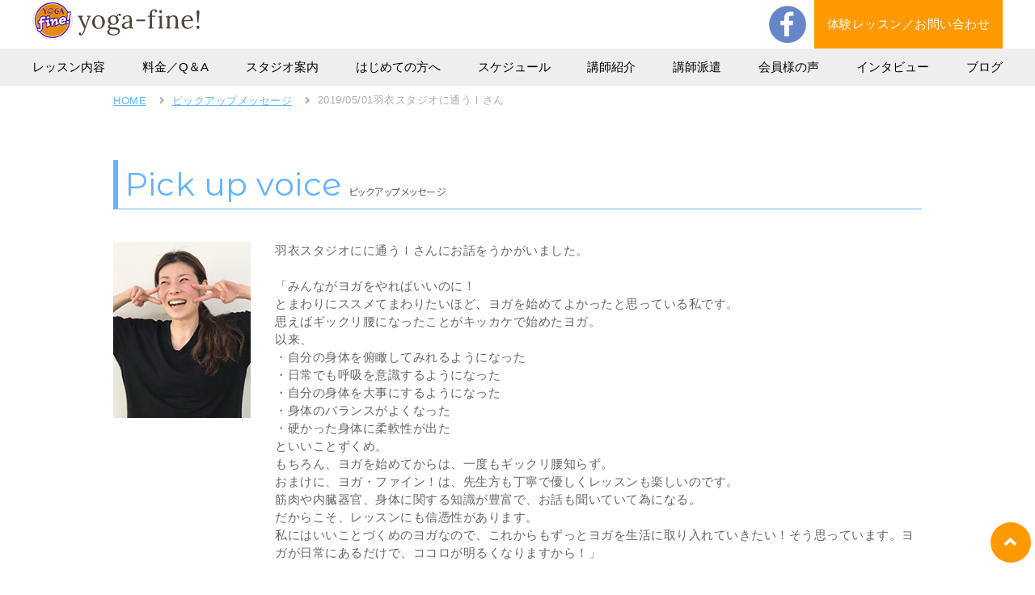

--- FILE ---
content_type: text/html; charset=UTF-8
request_url: https://yoga-fine.jp/customer-voice/1665/
body_size: 10758
content:
<!-- ■■■■■■■■■■■■■■■ header ■■■■■■■■■■■■■■■ -->
<!DOCTYPE html>
<html dir="ltr" lang="ja" prefix="og: https://ogp.me/ns#">

<head prefix="og:http://ogp.me/ns#">
  <meta charset="UTF-8" />
  <meta name="viewport" content="width=device-width, user-scalable=no">
  <meta name="format-detection" content="telephone=no">

	<!-- Google tag (gtag.js) -->
	<script async src="https://www.googletagmanager.com/gtag/js?id=G-XM7GY02RM8"></script>
	<script>
	  window.dataLayer = window.dataLayer || [];
	  function gtag(){dataLayer.push(arguments);}
	  gtag('js', new Date());

	  gtag('config', 'G-XM7GY02RM8');
	</script>

  <title>2019/05/01羽衣スタジオに通うＩさん | スタジオ ヨガ・ファイン！(studio yoga-fine!) 高石市 堺市 羽衣 北野田</title>

		<!-- All in One SEO 4.9.2 - aioseo.com -->
	<meta name="robots" content="max-image-preview:large" />
	<link rel="canonical" href="https://yoga-fine.jp/customer-voice/1665/" />
	<meta name="generator" content="All in One SEO (AIOSEO) 4.9.2" />
		<meta property="og:locale" content="ja_JP" />
		<meta property="og:site_name" content="STUDIO YOGA fine!（スタジオ ヨガ・ファイン） 高石市 堺市 羽衣 北野田" />
		<meta property="og:type" content="article" />
		<meta property="og:title" content="2019/05/01羽衣スタジオに通うＩさん | スタジオ ヨガ・ファイン！(studio yoga-fine!) 高石市 堺市 羽衣 北野田" />
		<meta property="og:url" content="https://yoga-fine.jp/customer-voice/1665/" />
		<meta property="og:image" content="https://yoga-fine.jp/wp-content/uploads/05.jpg" />
		<meta property="og:image:secure_url" content="https://yoga-fine.jp/wp-content/uploads/05.jpg" />
		<meta property="og:image:width" content="184" />
		<meta property="og:image:height" content="236" />
		<meta property="article:published_time" content="2019-05-01T00:00:50+00:00" />
		<meta property="article:modified_time" content="2019-11-27T00:27:56+00:00" />
		<meta name="twitter:card" content="summary" />
		<meta name="twitter:title" content="2019/05/01羽衣スタジオに通うＩさん | スタジオ ヨガ・ファイン！(studio yoga-fine!) 高石市 堺市 羽衣 北野田" />
		<meta name="twitter:image" content="https://yoga-fine.jp/wp-content/uploads/05.jpg" />
		<script type="application/ld+json" class="aioseo-schema">
			{"@context":"https:\/\/schema.org","@graph":[{"@type":"BreadcrumbList","@id":"https:\/\/yoga-fine.jp\/customer-voice\/1665\/#breadcrumblist","itemListElement":[{"@type":"ListItem","@id":"https:\/\/yoga-fine.jp#listItem","position":1,"name":"\u30db\u30fc\u30e0","item":"https:\/\/yoga-fine.jp","nextItem":{"@type":"ListItem","@id":"https:\/\/yoga-fine.jp\/customer-voice\/#listItem","name":"\u30d4\u30c3\u30af\u30a2\u30c3\u30d7\u30e1\u30c3\u30bb\u30fc\u30b8"}},{"@type":"ListItem","@id":"https:\/\/yoga-fine.jp\/customer-voice\/#listItem","position":2,"name":"\u30d4\u30c3\u30af\u30a2\u30c3\u30d7\u30e1\u30c3\u30bb\u30fc\u30b8","item":"https:\/\/yoga-fine.jp\/customer-voice\/","nextItem":{"@type":"ListItem","@id":"https:\/\/yoga-fine.jp\/customer_cat\/pickup\/#listItem","name":"PICKUP"},"previousItem":{"@type":"ListItem","@id":"https:\/\/yoga-fine.jp#listItem","name":"\u30db\u30fc\u30e0"}},{"@type":"ListItem","@id":"https:\/\/yoga-fine.jp\/customer_cat\/pickup\/#listItem","position":3,"name":"PICKUP","item":"https:\/\/yoga-fine.jp\/customer_cat\/pickup\/","nextItem":{"@type":"ListItem","@id":"https:\/\/yoga-fine.jp\/customer-voice\/1665\/#listItem","name":"2019\/05\/01\u7fbd\u8863\u30b9\u30bf\u30b8\u30aa\u306b\u901a\u3046\uff29\u3055\u3093"},"previousItem":{"@type":"ListItem","@id":"https:\/\/yoga-fine.jp\/customer-voice\/#listItem","name":"\u30d4\u30c3\u30af\u30a2\u30c3\u30d7\u30e1\u30c3\u30bb\u30fc\u30b8"}},{"@type":"ListItem","@id":"https:\/\/yoga-fine.jp\/customer-voice\/1665\/#listItem","position":4,"name":"2019\/05\/01\u7fbd\u8863\u30b9\u30bf\u30b8\u30aa\u306b\u901a\u3046\uff29\u3055\u3093","previousItem":{"@type":"ListItem","@id":"https:\/\/yoga-fine.jp\/customer_cat\/pickup\/#listItem","name":"PICKUP"}}]},{"@type":"Organization","@id":"https:\/\/yoga-fine.jp\/#organization","name":"\u30b9\u30bf\u30b8\u30aa \u30e8\u30ac\u30fb\u30d5\u30a1\u30a4\u30f3\uff01(studio yoga-fine!)  \u9ad8\u77f3\u5e02 \u583a\u5e02 \u7fbd\u8863 \u5317\u91ce\u7530","url":"https:\/\/yoga-fine.jp\/"},{"@type":"WebPage","@id":"https:\/\/yoga-fine.jp\/customer-voice\/1665\/#webpage","url":"https:\/\/yoga-fine.jp\/customer-voice\/1665\/","name":"2019\/05\/01\u7fbd\u8863\u30b9\u30bf\u30b8\u30aa\u306b\u901a\u3046\uff29\u3055\u3093 | \u30b9\u30bf\u30b8\u30aa \u30e8\u30ac\u30fb\u30d5\u30a1\u30a4\u30f3\uff01(studio yoga-fine!) \u9ad8\u77f3\u5e02 \u583a\u5e02 \u7fbd\u8863 \u5317\u91ce\u7530","inLanguage":"ja","isPartOf":{"@id":"https:\/\/yoga-fine.jp\/#website"},"breadcrumb":{"@id":"https:\/\/yoga-fine.jp\/customer-voice\/1665\/#breadcrumblist"},"image":{"@type":"ImageObject","url":"https:\/\/yoga-fine.jp\/wp-content\/uploads\/05.jpg","@id":"https:\/\/yoga-fine.jp\/customer-voice\/1665\/#mainImage","width":184,"height":236},"primaryImageOfPage":{"@id":"https:\/\/yoga-fine.jp\/customer-voice\/1665\/#mainImage"},"datePublished":"2019-05-01T09:00:50+09:00","dateModified":"2019-11-27T09:27:56+09:00"},{"@type":"WebSite","@id":"https:\/\/yoga-fine.jp\/#website","url":"https:\/\/yoga-fine.jp\/","name":"\u30b9\u30bf\u30b8\u30aa \u30e8\u30ac\u30fb\u30d5\u30a1\u30a4\u30f3\uff01(studio yoga-fine!)  \u9ad8\u77f3\u5e02 \u583a\u5e02 \u7fbd\u8863 \u5317\u91ce\u7530","inLanguage":"ja","publisher":{"@id":"https:\/\/yoga-fine.jp\/#organization"}}]}
		</script>
		<!-- All in One SEO -->

<link rel='dns-prefetch' href='//static.addtoany.com' />
<link rel='dns-prefetch' href='//ajax.googleapis.com' />
<link rel='dns-prefetch' href='//use.fontawesome.com' />
<link rel='dns-prefetch' href='//fonts.googleapis.com' />
<style id='wp-img-auto-sizes-contain-inline-css' type='text/css'>
img:is([sizes=auto i],[sizes^="auto," i]){contain-intrinsic-size:3000px 1500px}
/*# sourceURL=wp-img-auto-sizes-contain-inline-css */
</style>
<style id='wp-emoji-styles-inline-css' type='text/css'>

	img.wp-smiley, img.emoji {
		display: inline !important;
		border: none !important;
		box-shadow: none !important;
		height: 1em !important;
		width: 1em !important;
		margin: 0 0.07em !important;
		vertical-align: -0.1em !important;
		background: none !important;
		padding: 0 !important;
	}
/*# sourceURL=wp-emoji-styles-inline-css */
</style>
<style id='wp-block-library-inline-css' type='text/css'>
:root{--wp-block-synced-color:#7a00df;--wp-block-synced-color--rgb:122,0,223;--wp-bound-block-color:var(--wp-block-synced-color);--wp-editor-canvas-background:#ddd;--wp-admin-theme-color:#007cba;--wp-admin-theme-color--rgb:0,124,186;--wp-admin-theme-color-darker-10:#006ba1;--wp-admin-theme-color-darker-10--rgb:0,107,160.5;--wp-admin-theme-color-darker-20:#005a87;--wp-admin-theme-color-darker-20--rgb:0,90,135;--wp-admin-border-width-focus:2px}@media (min-resolution:192dpi){:root{--wp-admin-border-width-focus:1.5px}}.wp-element-button{cursor:pointer}:root .has-very-light-gray-background-color{background-color:#eee}:root .has-very-dark-gray-background-color{background-color:#313131}:root .has-very-light-gray-color{color:#eee}:root .has-very-dark-gray-color{color:#313131}:root .has-vivid-green-cyan-to-vivid-cyan-blue-gradient-background{background:linear-gradient(135deg,#00d084,#0693e3)}:root .has-purple-crush-gradient-background{background:linear-gradient(135deg,#34e2e4,#4721fb 50%,#ab1dfe)}:root .has-hazy-dawn-gradient-background{background:linear-gradient(135deg,#faaca8,#dad0ec)}:root .has-subdued-olive-gradient-background{background:linear-gradient(135deg,#fafae1,#67a671)}:root .has-atomic-cream-gradient-background{background:linear-gradient(135deg,#fdd79a,#004a59)}:root .has-nightshade-gradient-background{background:linear-gradient(135deg,#330968,#31cdcf)}:root .has-midnight-gradient-background{background:linear-gradient(135deg,#020381,#2874fc)}:root{--wp--preset--font-size--normal:16px;--wp--preset--font-size--huge:42px}.has-regular-font-size{font-size:1em}.has-larger-font-size{font-size:2.625em}.has-normal-font-size{font-size:var(--wp--preset--font-size--normal)}.has-huge-font-size{font-size:var(--wp--preset--font-size--huge)}.has-text-align-center{text-align:center}.has-text-align-left{text-align:left}.has-text-align-right{text-align:right}.has-fit-text{white-space:nowrap!important}#end-resizable-editor-section{display:none}.aligncenter{clear:both}.items-justified-left{justify-content:flex-start}.items-justified-center{justify-content:center}.items-justified-right{justify-content:flex-end}.items-justified-space-between{justify-content:space-between}.screen-reader-text{border:0;clip-path:inset(50%);height:1px;margin:-1px;overflow:hidden;padding:0;position:absolute;width:1px;word-wrap:normal!important}.screen-reader-text:focus{background-color:#ddd;clip-path:none;color:#444;display:block;font-size:1em;height:auto;left:5px;line-height:normal;padding:15px 23px 14px;text-decoration:none;top:5px;width:auto;z-index:100000}html :where(.has-border-color){border-style:solid}html :where([style*=border-top-color]){border-top-style:solid}html :where([style*=border-right-color]){border-right-style:solid}html :where([style*=border-bottom-color]){border-bottom-style:solid}html :where([style*=border-left-color]){border-left-style:solid}html :where([style*=border-width]){border-style:solid}html :where([style*=border-top-width]){border-top-style:solid}html :where([style*=border-right-width]){border-right-style:solid}html :where([style*=border-bottom-width]){border-bottom-style:solid}html :where([style*=border-left-width]){border-left-style:solid}html :where(img[class*=wp-image-]){height:auto;max-width:100%}:where(figure){margin:0 0 1em}html :where(.is-position-sticky){--wp-admin--admin-bar--position-offset:var(--wp-admin--admin-bar--height,0px)}@media screen and (max-width:600px){html :where(.is-position-sticky){--wp-admin--admin-bar--position-offset:0px}}

/*# sourceURL=wp-block-library-inline-css */
</style><style id='global-styles-inline-css' type='text/css'>
:root{--wp--preset--aspect-ratio--square: 1;--wp--preset--aspect-ratio--4-3: 4/3;--wp--preset--aspect-ratio--3-4: 3/4;--wp--preset--aspect-ratio--3-2: 3/2;--wp--preset--aspect-ratio--2-3: 2/3;--wp--preset--aspect-ratio--16-9: 16/9;--wp--preset--aspect-ratio--9-16: 9/16;--wp--preset--color--black: #000000;--wp--preset--color--cyan-bluish-gray: #abb8c3;--wp--preset--color--white: #ffffff;--wp--preset--color--pale-pink: #f78da7;--wp--preset--color--vivid-red: #cf2e2e;--wp--preset--color--luminous-vivid-orange: #ff6900;--wp--preset--color--luminous-vivid-amber: #fcb900;--wp--preset--color--light-green-cyan: #7bdcb5;--wp--preset--color--vivid-green-cyan: #00d084;--wp--preset--color--pale-cyan-blue: #8ed1fc;--wp--preset--color--vivid-cyan-blue: #0693e3;--wp--preset--color--vivid-purple: #9b51e0;--wp--preset--gradient--vivid-cyan-blue-to-vivid-purple: linear-gradient(135deg,rgb(6,147,227) 0%,rgb(155,81,224) 100%);--wp--preset--gradient--light-green-cyan-to-vivid-green-cyan: linear-gradient(135deg,rgb(122,220,180) 0%,rgb(0,208,130) 100%);--wp--preset--gradient--luminous-vivid-amber-to-luminous-vivid-orange: linear-gradient(135deg,rgb(252,185,0) 0%,rgb(255,105,0) 100%);--wp--preset--gradient--luminous-vivid-orange-to-vivid-red: linear-gradient(135deg,rgb(255,105,0) 0%,rgb(207,46,46) 100%);--wp--preset--gradient--very-light-gray-to-cyan-bluish-gray: linear-gradient(135deg,rgb(238,238,238) 0%,rgb(169,184,195) 100%);--wp--preset--gradient--cool-to-warm-spectrum: linear-gradient(135deg,rgb(74,234,220) 0%,rgb(151,120,209) 20%,rgb(207,42,186) 40%,rgb(238,44,130) 60%,rgb(251,105,98) 80%,rgb(254,248,76) 100%);--wp--preset--gradient--blush-light-purple: linear-gradient(135deg,rgb(255,206,236) 0%,rgb(152,150,240) 100%);--wp--preset--gradient--blush-bordeaux: linear-gradient(135deg,rgb(254,205,165) 0%,rgb(254,45,45) 50%,rgb(107,0,62) 100%);--wp--preset--gradient--luminous-dusk: linear-gradient(135deg,rgb(255,203,112) 0%,rgb(199,81,192) 50%,rgb(65,88,208) 100%);--wp--preset--gradient--pale-ocean: linear-gradient(135deg,rgb(255,245,203) 0%,rgb(182,227,212) 50%,rgb(51,167,181) 100%);--wp--preset--gradient--electric-grass: linear-gradient(135deg,rgb(202,248,128) 0%,rgb(113,206,126) 100%);--wp--preset--gradient--midnight: linear-gradient(135deg,rgb(2,3,129) 0%,rgb(40,116,252) 100%);--wp--preset--font-size--small: 13px;--wp--preset--font-size--medium: 20px;--wp--preset--font-size--large: 36px;--wp--preset--font-size--x-large: 42px;--wp--preset--spacing--20: 0.44rem;--wp--preset--spacing--30: 0.67rem;--wp--preset--spacing--40: 1rem;--wp--preset--spacing--50: 1.5rem;--wp--preset--spacing--60: 2.25rem;--wp--preset--spacing--70: 3.38rem;--wp--preset--spacing--80: 5.06rem;--wp--preset--shadow--natural: 6px 6px 9px rgba(0, 0, 0, 0.2);--wp--preset--shadow--deep: 12px 12px 50px rgba(0, 0, 0, 0.4);--wp--preset--shadow--sharp: 6px 6px 0px rgba(0, 0, 0, 0.2);--wp--preset--shadow--outlined: 6px 6px 0px -3px rgb(255, 255, 255), 6px 6px rgb(0, 0, 0);--wp--preset--shadow--crisp: 6px 6px 0px rgb(0, 0, 0);}:where(.is-layout-flex){gap: 0.5em;}:where(.is-layout-grid){gap: 0.5em;}body .is-layout-flex{display: flex;}.is-layout-flex{flex-wrap: wrap;align-items: center;}.is-layout-flex > :is(*, div){margin: 0;}body .is-layout-grid{display: grid;}.is-layout-grid > :is(*, div){margin: 0;}:where(.wp-block-columns.is-layout-flex){gap: 2em;}:where(.wp-block-columns.is-layout-grid){gap: 2em;}:where(.wp-block-post-template.is-layout-flex){gap: 1.25em;}:where(.wp-block-post-template.is-layout-grid){gap: 1.25em;}.has-black-color{color: var(--wp--preset--color--black) !important;}.has-cyan-bluish-gray-color{color: var(--wp--preset--color--cyan-bluish-gray) !important;}.has-white-color{color: var(--wp--preset--color--white) !important;}.has-pale-pink-color{color: var(--wp--preset--color--pale-pink) !important;}.has-vivid-red-color{color: var(--wp--preset--color--vivid-red) !important;}.has-luminous-vivid-orange-color{color: var(--wp--preset--color--luminous-vivid-orange) !important;}.has-luminous-vivid-amber-color{color: var(--wp--preset--color--luminous-vivid-amber) !important;}.has-light-green-cyan-color{color: var(--wp--preset--color--light-green-cyan) !important;}.has-vivid-green-cyan-color{color: var(--wp--preset--color--vivid-green-cyan) !important;}.has-pale-cyan-blue-color{color: var(--wp--preset--color--pale-cyan-blue) !important;}.has-vivid-cyan-blue-color{color: var(--wp--preset--color--vivid-cyan-blue) !important;}.has-vivid-purple-color{color: var(--wp--preset--color--vivid-purple) !important;}.has-black-background-color{background-color: var(--wp--preset--color--black) !important;}.has-cyan-bluish-gray-background-color{background-color: var(--wp--preset--color--cyan-bluish-gray) !important;}.has-white-background-color{background-color: var(--wp--preset--color--white) !important;}.has-pale-pink-background-color{background-color: var(--wp--preset--color--pale-pink) !important;}.has-vivid-red-background-color{background-color: var(--wp--preset--color--vivid-red) !important;}.has-luminous-vivid-orange-background-color{background-color: var(--wp--preset--color--luminous-vivid-orange) !important;}.has-luminous-vivid-amber-background-color{background-color: var(--wp--preset--color--luminous-vivid-amber) !important;}.has-light-green-cyan-background-color{background-color: var(--wp--preset--color--light-green-cyan) !important;}.has-vivid-green-cyan-background-color{background-color: var(--wp--preset--color--vivid-green-cyan) !important;}.has-pale-cyan-blue-background-color{background-color: var(--wp--preset--color--pale-cyan-blue) !important;}.has-vivid-cyan-blue-background-color{background-color: var(--wp--preset--color--vivid-cyan-blue) !important;}.has-vivid-purple-background-color{background-color: var(--wp--preset--color--vivid-purple) !important;}.has-black-border-color{border-color: var(--wp--preset--color--black) !important;}.has-cyan-bluish-gray-border-color{border-color: var(--wp--preset--color--cyan-bluish-gray) !important;}.has-white-border-color{border-color: var(--wp--preset--color--white) !important;}.has-pale-pink-border-color{border-color: var(--wp--preset--color--pale-pink) !important;}.has-vivid-red-border-color{border-color: var(--wp--preset--color--vivid-red) !important;}.has-luminous-vivid-orange-border-color{border-color: var(--wp--preset--color--luminous-vivid-orange) !important;}.has-luminous-vivid-amber-border-color{border-color: var(--wp--preset--color--luminous-vivid-amber) !important;}.has-light-green-cyan-border-color{border-color: var(--wp--preset--color--light-green-cyan) !important;}.has-vivid-green-cyan-border-color{border-color: var(--wp--preset--color--vivid-green-cyan) !important;}.has-pale-cyan-blue-border-color{border-color: var(--wp--preset--color--pale-cyan-blue) !important;}.has-vivid-cyan-blue-border-color{border-color: var(--wp--preset--color--vivid-cyan-blue) !important;}.has-vivid-purple-border-color{border-color: var(--wp--preset--color--vivid-purple) !important;}.has-vivid-cyan-blue-to-vivid-purple-gradient-background{background: var(--wp--preset--gradient--vivid-cyan-blue-to-vivid-purple) !important;}.has-light-green-cyan-to-vivid-green-cyan-gradient-background{background: var(--wp--preset--gradient--light-green-cyan-to-vivid-green-cyan) !important;}.has-luminous-vivid-amber-to-luminous-vivid-orange-gradient-background{background: var(--wp--preset--gradient--luminous-vivid-amber-to-luminous-vivid-orange) !important;}.has-luminous-vivid-orange-to-vivid-red-gradient-background{background: var(--wp--preset--gradient--luminous-vivid-orange-to-vivid-red) !important;}.has-very-light-gray-to-cyan-bluish-gray-gradient-background{background: var(--wp--preset--gradient--very-light-gray-to-cyan-bluish-gray) !important;}.has-cool-to-warm-spectrum-gradient-background{background: var(--wp--preset--gradient--cool-to-warm-spectrum) !important;}.has-blush-light-purple-gradient-background{background: var(--wp--preset--gradient--blush-light-purple) !important;}.has-blush-bordeaux-gradient-background{background: var(--wp--preset--gradient--blush-bordeaux) !important;}.has-luminous-dusk-gradient-background{background: var(--wp--preset--gradient--luminous-dusk) !important;}.has-pale-ocean-gradient-background{background: var(--wp--preset--gradient--pale-ocean) !important;}.has-electric-grass-gradient-background{background: var(--wp--preset--gradient--electric-grass) !important;}.has-midnight-gradient-background{background: var(--wp--preset--gradient--midnight) !important;}.has-small-font-size{font-size: var(--wp--preset--font-size--small) !important;}.has-medium-font-size{font-size: var(--wp--preset--font-size--medium) !important;}.has-large-font-size{font-size: var(--wp--preset--font-size--large) !important;}.has-x-large-font-size{font-size: var(--wp--preset--font-size--x-large) !important;}
/*# sourceURL=global-styles-inline-css */
</style>

<style id='classic-theme-styles-inline-css' type='text/css'>
/*! This file is auto-generated */
.wp-block-button__link{color:#fff;background-color:#32373c;border-radius:9999px;box-shadow:none;text-decoration:none;padding:calc(.667em + 2px) calc(1.333em + 2px);font-size:1.125em}.wp-block-file__button{background:#32373c;color:#fff;text-decoration:none}
/*# sourceURL=/wp-includes/css/classic-themes.min.css */
</style>
<link rel='stylesheet' id='theme-style-css' href='https://yoga-fine.jp/wp-content/themes/yogafine_themes/style.css?ver=20221017801' type='text/css' media='all' />
<link rel='stylesheet' id='slider-css' href='https://yoga-fine.jp/wp-content/themes/yogafine_themes/css/lib/jquery.bxslider.css?ver=1.0' type='text/css' media='all' />
<link rel='stylesheet' id='fontawesome-css' href='https://use.fontawesome.com/releases/v5.0.6/css/all.css?ver=6.9' type='text/css' media='all' />
<link rel='stylesheet' id='Montserrat-css' href='https://fonts.googleapis.com/css?family=Montserrat+Alternates&#038;display=swap&#038;ver=6.9' type='text/css' media='all' />
<link rel='stylesheet' id='ja-css' href='https://fonts.googleapis.com/css?family=Noto+Sans+JP&#038;display=swap&#038;ver=6.9' type='text/css' media='all' />
<link rel='stylesheet' id='ja-serif-css' href='https://fonts.googleapis.com/css?family=Noto+Serif+JP&#038;display=swap&#038;ver=6.9' type='text/css' media='all' />
<link rel='stylesheet' id='wp-pagenavi-css' href='https://yoga-fine.jp/wp-content/plugins/wp-pagenavi/pagenavi-css.css?ver=2.70' type='text/css' media='all' />
<link rel='stylesheet' id='addtoany-css' href='https://yoga-fine.jp/wp-content/plugins/add-to-any/addtoany.min.css?ver=1.16' type='text/css' media='all' />
<link rel='stylesheet' id='cf7cf-style-css' href='https://yoga-fine.jp/wp-content/plugins/cf7-conditional-fields/style.css?ver=2.6.7' type='text/css' media='all' />
<script type="text/javascript" id="addtoany-core-js-before">
/* <![CDATA[ */
window.a2a_config=window.a2a_config||{};a2a_config.callbacks=[];a2a_config.overlays=[];a2a_config.templates={};a2a_localize = {
	Share: "共有",
	Save: "ブックマーク",
	Subscribe: "購読",
	Email: "メール",
	Bookmark: "ブックマーク",
	ShowAll: "すべて表示する",
	ShowLess: "小さく表示する",
	FindServices: "サービスを探す",
	FindAnyServiceToAddTo: "追加するサービスを今すぐ探す",
	PoweredBy: "Powered by",
	ShareViaEmail: "メールでシェアする",
	SubscribeViaEmail: "メールで購読する",
	BookmarkInYourBrowser: "ブラウザにブックマーク",
	BookmarkInstructions: "このページをブックマークするには、 Ctrl+D または \u2318+D を押下。",
	AddToYourFavorites: "お気に入りに追加",
	SendFromWebOrProgram: "任意のメールアドレスまたはメールプログラムから送信",
	EmailProgram: "メールプログラム",
	More: "詳細&#8230;",
	ThanksForSharing: "共有ありがとうございます !",
	ThanksForFollowing: "フォローありがとうございます !"
};


//# sourceURL=addtoany-core-js-before
/* ]]> */
</script>
<script type="text/javascript" defer src="https://static.addtoany.com/menu/page.js" id="addtoany-core-js"></script>
<script type="text/javascript" src="https://ajax.googleapis.com/ajax/libs/jquery/2.1.4/jquery.min.js" id="jquery-js"></script>
<script type="text/javascript" defer src="https://yoga-fine.jp/wp-content/plugins/add-to-any/addtoany.min.js?ver=1.1" id="addtoany-jquery-js"></script>
<link rel="EditURI" type="application/rsd+xml" title="RSD" href="https://yoga-fine.jp/xmlrpc.php?rsd" />
		<style type="text/css" id="wp-custom-css">
			.hidden-fields-container {
	display: none;
}		</style>
		</head>

<body class="wp-singular customer-voice-template-default single single-customer-voice postid-1665 wp-theme-yogafine_themes" ontouchstart="">

  
  <div id="wrapper">
    <!-- header -->
            <header id="pageHeader" class="lowerHeader">
                <div class="pageHeader-inner">
                      <h1 class="headerLogo lowerHeader_logo">
              <a href="https://yoga-fine.jp/">
                <img src="https://yoga-fine.jp/wp-content/themes/yogafine_themes/images/common/200624/logo-trans.png" class="salonLogo" alt="高石市、羽衣・伽羅橋と堺市、北野田のヨガスクール スタジオ ヨガ・ファイン！（studio yoga-fine!）">
              </a>
            </h1>
            <!-- FB & CONTACT -->
            <div class="linkBtn_wrap hiddenXs">
              <p class="fb-icon">
                <a href="https://www.facebook.com/studio.yogafine">
                  <img src="https://yoga-fine.jp/wp-content/themes/yogafine_themes/images/common/icon_fb.png" alt="">
                </a>
              </p>
              <p class=" contactBtn">
                <a href="https://yoga-fine.jp/contact/">
                  体験レッスン／お問い合わせ
                </a>
              </p>
            </div>
            <!-- FB & CONTACT end -->
                    <!-- ========== humberger icon ========== -->
          <div class="visicbleXs">
            <div id="humberger" class="humburgerArea-inner">
              <span class="icon-bar"></span>
              <span class="icon-bar"></span>
              <span class="icon-bar"></span>
            </div> <!-- #humberger -->
          </div> <!-- .visicbleXs -->
          <!-- ========== humberger icon end ========== -->

          <!-- navi -->
          <nav class="global-nav">
            <div class="navWrap">
              <ul class="navWrap-inner"><li><a href="https://yoga-fine.jp/lesson-list/">レッスン内容</a></li>
<li><a href="https://yoga-fine.jp/price/">料金／Q＆A</a></li>
<li><a href="https://yoga-fine.jp/studio/">スタジオ案内</a></li>
<li><a href="https://yoga-fine.jp/guide/">はじめての方へ</a></li>
<li><a href="https://yoga-fine.jp/schedule/">スケジュール</a></li>
<li><a href="https://yoga-fine.jp/instructor/">講師紹介</a></li>
<li><a href="https://yoga-fine.jp/delivery/">講師派遣</a></li>
<li><a href="https://yoga-fine.jp/customer-voice/">会員様の声</a></li>
<li><a href="https://yoga-fine.jp/interview_list/">インタビュー</a></li>
<li><a href="https://yoga-fine.jp/blog/">ブログ</a></li>
<li><a href="https://yoga-fine.jp/contact/">体験レッスン／お問い合わせ</a></li>
</ul>            </div>
          </nav>
          <!-- navi end -->
        </div><!-- .pageHeader-inner -->
        </header>
        <!-- header end -->

                  <!-- ===== パンクズリスト ===== -->
          <div class="breadcrumbs_single" typeof="BreadcrumbList" vocab="https://schema.org/">
            <div class="breadcrumbs_single_inner">
              <span property="itemListElement" typeof="ListItem"><a property="item" typeof="WebPage" title="Go to スタジオ ヨガ・ファイン！(studio yoga-fine!)  高石市 堺市 羽衣 北野田." href="https://yoga-fine.jp" class="home" ><span property="name">HOME</span></a><meta property="position" content="1"></span><i class="fa fa-angle-right"></i><span property="itemListElement" typeof="ListItem"><a property="item" typeof="WebPage" title="ピックアップメッセージへ移動" href="https://yoga-fine.jp/customer-voice/" class="archive post-customer-voice-archive"><span property="name">ピックアップメッセージ</span></a><meta property="position" content="2"></span><i class="fa fa-angle-right"></i><span property="itemListElement" typeof="ListItem"><span property="name">2019/05/01<br>羽衣スタジオに通うＩさん</span><meta property="position" content="3"></span>            </div>
          </div>
          <!-- ===== パンクズリスト end ===== -->
        <!-- ■■■■■■■■■■■■■■■ header end ■■■■■■■■■■■■■■■ -->

<!-- ■■■■■■■■■======= page body =======■■■■■■■■■ -->
<div id="pageBody">
  <div class="pageBody-inner">

    <!-- ●●● pick up ●●● -->
    <article class="containerArea pickupArea">
      <h3 class="heading lower_subHeading">
        <p>Pick up voice<small>ピックアップメッセージ</small></p>
      </h3>
      <section class="pickupArea-inner pickupArea_wrap">
        <div class="pickupInfo">
                        <ul class="pickupInfo-inner">
                <li class="img">
                  <img src="https://yoga-fine.jp/wp-content/uploads/05.jpg" alt="">
                </li>
                <li class="text">
                  羽衣スタジオにに通うＩさんにお話をうかがいました。<br />
<br />
「みんながヨガをやればいいのに！<br />
とまわりにススメてまわりたいほど、ヨガを始めてよかったと思っている私です。<br />
思えばギックリ腰になったことがキッカケで始めたヨガ。<br />
以来、<br />
・自分の身体を俯瞰してみれるようになった<br />
・日常でも呼吸を意識するようになった<br />
・自分の身体を大事にするようになった<br />
・身体のバランスがよくなった<br />
・硬かった身体に柔軟性が出た<br />
といいことずくめ。<br />
もちろん、ヨガを始めてからは、一度もギックリ腰知らず。<br />
おまけに、ヨガ・ファイン！は、先生方も丁寧で優しくレッスンも楽しいのです。<br />
筋肉や内臓器官、身体に関する知識が豊富で、お話も聞いていて為になる。<br />
だからこそ、レッスンにも信憑性があります。<br />
私にはいいことづくめのヨガなので、これからもずっとヨガを生活に取り入れていきたい！そう思っています。ヨガが日常にあるだけで、ココロが明るくなりますから！」<br />
<br />
担当インストラクターshizue                </li>
              </ul>
                  </div>
        <div class="back_btn pickupBtn">
          <a href="javascript:history.back();">Back</a>
        </div>
      </section>
    </article>
    <!-- ●●● pick up end ●●● -->

  </div>
</div>
<!-- ■■■■■■■======= page body end =======■■■■■■■ -->

<!-- ■■■■■■■■■■■■■■■ footer ■■■■■■■■■■■■■■■ -->
                <footer id="pageFooter">
            <!-- ========== reserve ========== -->
            <div class="footerRserve">
              <p class="footerContact-text">
                <img src="https://yoga-fine.jp/wp-content/themes/yogafine_themes/images/common/footer-reserve_text.png" alt="">
              </p>
              <p class="footerContact-btn">
                <a href="https://yoga-fine.jp/contact/">
                  <img src="https://yoga-fine.jp/wp-content/themes/yogafine_themes/images/common/footer-reserve_btn.png" alt="">
                </a>
              </p>
            </div>
            <!-- ========== reserve end ========== -->
          
          <div class="pageFooter-inner">
            <!-- ========== footer navi ========== -->
            <div class="footerNavi">
              <div class="footerNavi-inner hiddenTab hiddenXs">
                <ul class="navWrap-inner"><li><a href="https://yoga-fine.jp/lesson-list/">レッスン内容</a></li>
<li><a href="https://yoga-fine.jp/price/">料金／Q＆A</a></li>
<li><a href="https://yoga-fine.jp/studio/">スタジオ案内</a></li>
<li><a href="https://yoga-fine.jp/guide/">はじめての方へ</a></li>
<li><a href="https://yoga-fine.jp/schedule/">スケジュール</a></li>
<li><a href="https://yoga-fine.jp/instructor/">講師紹介</a></li>
<li><a href="https://yoga-fine.jp/delivery/">講師派遣</a></li>
<li><a href="https://yoga-fine.jp/customer-voice/">会員様の声</a></li>
<li><a href="https://yoga-fine.jp/interview_list/">インタビュー</a></li>
<li><a href="https://yoga-fine.jp/blog/">ブログ</a></li>
<li><a href="https://yoga-fine.jp/contact/">体験レッスン／お問い合わせ</a></li>
</ul>              </div>
              <h2 class="footerText visibleXs visibleTab">
                堺市北野田 高石市<br class="visibleXs">ヨガ教室・スクール<br class="visibleXs">スタジオ ヨガ・ファイン！ -studio yoga-fine!-
              </h2>
              <div class="footerBtn">
                <ul class="footerBtn-inner">
                  <li>
                    <a href="https://www.facebook.com/studio.yogafine" target="_brank">
                      <img src="https://yoga-fine.jp/wp-content/themes/yogafine_themes/images/common/icon_footer-fb.png" alt="facebook">
                    </a>
                  </li>
                  <li>
                    <a href="https://www.youtube.com/channel/UCKRoHMiUL9kRiUaTr466M_g" target="_brank">
                      <img src="https://yoga-fine.jp/wp-content/themes/yogafine_themes/images/common/icon_footer-youtube.png" alt="youtube">
                    </a>
                  </li>
                </ul>
              </div>
              <h2 class="footerText hiddenTab hiddenXs">
                堺市北野田 高石市 ヨガ教室・スクール スタジオ ヨガ・ファイン！ -studio yoga-fine!-
              </h2>
            </div>
            <!-- ========== footer navi end ========== -->

            <!-- ========== footer adress ========== -->
            <div class="footerAdress">
              <ul class="footerAdress-inner">
                                                      <li>
                      <p class="stadioName">
                         羽衣スタジオ                      </p>
                      <p class="address">
                        〒593-0003<br>
                        大阪府高石市東羽衣3-3-15<br>
                        山口ビル2F                      </p>
                      <p class="tel">
                                                  TEL.072-262-7515                                              </p>
                    </li>
                                      <li>
                      <p class="stadioName">
                        北野田スタジオ                      </p>
                      <p class="address">
                        〒599-8123<br>
                        大阪府堺市東区北野田94-4<br>
                        デルタ北野田2F                      </p>
                      <p class="tel">
                                                  TEL.072-237-3945                                              </p>
                    </li>
                                      <li>
                      <p class="stadioName">
                        伽羅橋スタジオ                      </p>
                      <p class="address">
                        〒592-0004<br>
                        大阪府高石市高師浜1-6-17<br>
                                              </p>
                      <p class="tel">
                                                  TEL.090-1082-3103                                              </p>
                    </li>
                                                                  </ul>
            </div>
            <!-- ========== footer adress end ========== -->
            <div class="companyCopy">&copy;2020 studio yoga-fine!</div>
          </div>



          <!-- ========== トップに戻る ========== -->
          <p id="pageTop">
            <a href="#pageBody"><i class="fa fa-angle-up" aria-hidden="true"></i></a>
          </p>
          <!-- ========== トップに戻る end ========== -->
          </footer>
          <script type="speculationrules">
{"prefetch":[{"source":"document","where":{"and":[{"href_matches":"/*"},{"not":{"href_matches":["/wp-*.php","/wp-admin/*","/wp-content/uploads/*","/wp-content/*","/wp-content/plugins/*","/wp-content/themes/yogafine_themes/*","/*\\?(.+)"]}},{"not":{"selector_matches":"a[rel~=\"nofollow\"]"}},{"not":{"selector_matches":".no-prefetch, .no-prefetch a"}}]},"eagerness":"conservative"}]}
</script>
            <script type="text/javascript">
                var CF7AppsLoadhCaptcha = function() {
                    var hcaptcha = document.querySelectorAll( '.h-captcha' );
                    for (var i = 0; i < hcaptcha.length; i++) {
                        hcaptcha[i].setAttribute( 'data-sitekey', 'b92cbb3a-55ea-4412-b980-b3e49c8a720e' );
                        hcaptcha[i].setAttribute( 'data-callback', 'cf7apps_hcaptcha_callback' );
                    }
                };
            </script>
            <script 
                src="https://js.hcaptcha.com/1/api.js?onload=CF7AppsLoadhCaptcha" 
                async 
                defer
            ></script>
            <script type="module"  src="https://yoga-fine.jp/wp-content/plugins/all-in-one-seo-pack/dist/Lite/assets/table-of-contents.95d0dfce.js?ver=4.9.2" id="aioseo/js/src/vue/standalone/blocks/table-of-contents/frontend.js-js"></script>
<script type="text/javascript" src="https://yoga-fine.jp/wp-content/themes/yogafine_themes/js/lib/jquery.bxslider.js?ver=1.0" id="slider-js"></script>
<script type="text/javascript" src="https://yoga-fine.jp/wp-content/themes/yogafine_themes/js/lib/desvg.js?ver=1.0" id="svg-js"></script>
<script type="text/javascript" src="https://yoga-fine.jp/wp-content/themes/yogafine_themes/js/main.js?ver=1.0" id="main-js"></script>
<script id="wp-emoji-settings" type="application/json">
{"baseUrl":"https://s.w.org/images/core/emoji/17.0.2/72x72/","ext":".png","svgUrl":"https://s.w.org/images/core/emoji/17.0.2/svg/","svgExt":".svg","source":{"concatemoji":"https://yoga-fine.jp/wp-includes/js/wp-emoji-release.min.js?ver=6.9"}}
</script>
<script type="module">
/* <![CDATA[ */
/*! This file is auto-generated */
const a=JSON.parse(document.getElementById("wp-emoji-settings").textContent),o=(window._wpemojiSettings=a,"wpEmojiSettingsSupports"),s=["flag","emoji"];function i(e){try{var t={supportTests:e,timestamp:(new Date).valueOf()};sessionStorage.setItem(o,JSON.stringify(t))}catch(e){}}function c(e,t,n){e.clearRect(0,0,e.canvas.width,e.canvas.height),e.fillText(t,0,0);t=new Uint32Array(e.getImageData(0,0,e.canvas.width,e.canvas.height).data);e.clearRect(0,0,e.canvas.width,e.canvas.height),e.fillText(n,0,0);const a=new Uint32Array(e.getImageData(0,0,e.canvas.width,e.canvas.height).data);return t.every((e,t)=>e===a[t])}function p(e,t){e.clearRect(0,0,e.canvas.width,e.canvas.height),e.fillText(t,0,0);var n=e.getImageData(16,16,1,1);for(let e=0;e<n.data.length;e++)if(0!==n.data[e])return!1;return!0}function u(e,t,n,a){switch(t){case"flag":return n(e,"\ud83c\udff3\ufe0f\u200d\u26a7\ufe0f","\ud83c\udff3\ufe0f\u200b\u26a7\ufe0f")?!1:!n(e,"\ud83c\udde8\ud83c\uddf6","\ud83c\udde8\u200b\ud83c\uddf6")&&!n(e,"\ud83c\udff4\udb40\udc67\udb40\udc62\udb40\udc65\udb40\udc6e\udb40\udc67\udb40\udc7f","\ud83c\udff4\u200b\udb40\udc67\u200b\udb40\udc62\u200b\udb40\udc65\u200b\udb40\udc6e\u200b\udb40\udc67\u200b\udb40\udc7f");case"emoji":return!a(e,"\ud83e\u1fac8")}return!1}function f(e,t,n,a){let r;const o=(r="undefined"!=typeof WorkerGlobalScope&&self instanceof WorkerGlobalScope?new OffscreenCanvas(300,150):document.createElement("canvas")).getContext("2d",{willReadFrequently:!0}),s=(o.textBaseline="top",o.font="600 32px Arial",{});return e.forEach(e=>{s[e]=t(o,e,n,a)}),s}function r(e){var t=document.createElement("script");t.src=e,t.defer=!0,document.head.appendChild(t)}a.supports={everything:!0,everythingExceptFlag:!0},new Promise(t=>{let n=function(){try{var e=JSON.parse(sessionStorage.getItem(o));if("object"==typeof e&&"number"==typeof e.timestamp&&(new Date).valueOf()<e.timestamp+604800&&"object"==typeof e.supportTests)return e.supportTests}catch(e){}return null}();if(!n){if("undefined"!=typeof Worker&&"undefined"!=typeof OffscreenCanvas&&"undefined"!=typeof URL&&URL.createObjectURL&&"undefined"!=typeof Blob)try{var e="postMessage("+f.toString()+"("+[JSON.stringify(s),u.toString(),c.toString(),p.toString()].join(",")+"));",a=new Blob([e],{type:"text/javascript"});const r=new Worker(URL.createObjectURL(a),{name:"wpTestEmojiSupports"});return void(r.onmessage=e=>{i(n=e.data),r.terminate(),t(n)})}catch(e){}i(n=f(s,u,c,p))}t(n)}).then(e=>{for(const n in e)a.supports[n]=e[n],a.supports.everything=a.supports.everything&&a.supports[n],"flag"!==n&&(a.supports.everythingExceptFlag=a.supports.everythingExceptFlag&&a.supports[n]);var t;a.supports.everythingExceptFlag=a.supports.everythingExceptFlag&&!a.supports.flag,a.supports.everything||((t=a.source||{}).concatemoji?r(t.concatemoji):t.wpemoji&&t.twemoji&&(r(t.twemoji),r(t.wpemoji)))});
//# sourceURL=https://yoga-fine.jp/wp-includes/js/wp-emoji-loader.min.js
/* ]]> */
</script>
          </body>

          </html><!-- ■■■■■■■■■■■■■■■ footer end ■■■■■■■■■■■■■■■ -->

--- FILE ---
content_type: text/css
request_url: https://yoga-fine.jp/wp-content/themes/yogafine_themes/style.css?ver=20221017801
body_size: 16642
content:
/*---------------------------------------------------------
Theme Name: yogafine_themes
Description:高石市、羽衣・伽羅橋と堺市、北野田のヨガスクール ヨガファイン！（YOGAfine!）
Theme URI:
Author: IT-Brain
Author URI:
Version: 1.545
---------------------------------------------------------*/

/*===================================
font
================================== */

/*===================================
base
================================== */

/*! normalize.css v7.0.0 | MIT License | github.com/necolas/normalize.css */

/* Document
========================================================================== */

/**
* 1. Correct the line height in all browsers.
* 2. Prevent adjustments of font size after orientation changes in
*    IE on Windows Phone and in iOS.
*/

html { /* 1 */
	-ms-text-size-adjust: 100%; /* 2 */
	-webkit-text-size-adjust: 100%;
	line-height: 2; /* 2 */
}

/* Sections
========================================================================== */

/**
* Remove the margin in all browsers (opinionated).
*/

body {
	margin: 0;
}

/**
* Add the correct display in IE 9-.
*/

article,
aside,
footer,
header,
nav,
section {
	display: block;
}

/**
* Correct the font size and margin on `h1` elements within `section` and
* `article` contexts in Chrome, Firefox, and Safari.
*/

h1 {
	font-size: 2em;
	margin: 0.67em 0;
}

/* Grouping content
========================================================================== */

/**
* Add the correct display in IE 9-.
* 1. Add the correct display in IE.
*/

figcaption,
figure,
main { /* 1 */
	display: block;
}

/**
* Add the correct margin in IE 8.
*/

figure {
	margin: 1em 40px;
}

/**
* 1. Add the correct box sizing in Firefox.
* 2. Show the overflow in Edge and IE.
*/

hr {
	-webkit-box-sizing: content-box;
	box-sizing: content-box; /* 1 */
	height: 0; /* 1 */
	overflow: visible; /* 2 */
}

/**
* 1. Correct the inheritance and scaling of font size in all browsers.
* 2. Correct the odd `em` font sizing in all browsers.
*/

pre {
	font-family: monospace, monospace; /* 1 */
	font-size: 1em; /* 2 */
}

/* Text-level semantics
========================================================================== */

/**
* 1. Remove the gray background on active links in IE 10.
* 2. Remove gaps in links underline in iOS 8+ and Safari 8+.
*/

a { /* 1 */
	-webkit-text-decoration-skip: objects;
	background-color: transparent; /* 2 */
}

/**
* 1. Remove the bottom border in Chrome 57- and Firefox 39-.
* 2. Add the correct text decoration in Chrome, Edge, IE, Opera, and Safari.
*/

abbr[title] { /* 2 */
	-webkit-text-decoration: underline dotted;
	border-bottom: none; /* 1 */
	text-decoration: underline;
	text-decoration: underline dotted; /* 2 */
}

/**
* Prevent the duplicate application of `bolder` by the next rule in Safari 6.
*/

b,
strong {
	font-weight: inherit;
}

/**
* Add the correct font weight in Chrome, Edge, and Safari.
*/

b,
strong {
	font-weight: bolder;
}

/**
* 1. Correct the inheritance and scaling of font size in all browsers.
* 2. Correct the odd `em` font sizing in all browsers.
*/

code,
kbd,
samp {
	font-family: monospace, monospace; /* 1 */
	font-size: 1em; /* 2 */
}

/**
* Add the correct font style in Android 4.3-.
*/

dfn {
	font-style: italic;
}

/**
* Add the correct background and color in IE 9-.
*/

mark {
	background-color: #ff0;
	color: #000;
}

/**
* Add the correct font size in all browsers.
*/

small {
	font-size: 80%;
}

/**
* Prevent `sub` and `sup` elements from affecting the line height in
* all browsers.
*/

sub,
sup {
	font-size: 75%;
	line-height: 0;
	position: relative;
	vertical-align: baseline;
}

sub {
	bottom: -0.25em;
}

sup {
	top: -0.5em;
}

/* Embedded content
========================================================================== */

/**
* Add the correct display in IE 9-.
*/

audio,
video {
	display: inline-block;
}

/**
* Add the correct display in iOS 4-7.
*/

audio:not([controls]) {
	display: none;
	height: 0;
}

/**
* Remove the border on images inside links in IE 10-.
*/

img {
	border-style: none;
}

/**
* Hide the overflow in IE.
*/

svg:not(:root) {
	overflow: hidden;
}

/* Forms
========================================================================== */

/**
* 1. Change the font styles in all browsers (opinionated).
* 2. Remove the margin in Firefox and Safari.
*/

button,
input,
optgroup,
select,
textarea {
	font-family: sans-serif; /* 1 */
	font-size: 100%; /* 1 */
	line-height: 1.15; /* 1 */
	margin: 0; /* 2 */
}

/**
* Show the overflow in IE.
* 1. Show the overflow in Edge.
*/

button,
input { /* 1 */
	overflow: visible;
}

/**
* Remove the inheritance of text transform in Edge, Firefox, and IE.
* 1. Remove the inheritance of text transform in Firefox.
*/

button,
select { /* 1 */
	text-transform: none;
}

/**
* 1. Prevent a WebKit bug where (2) destroys native `audio` and `video`
*    controls in Android 4.
* 2. Correct the inability to style clickable types in iOS and Safari.
*/

button,
html [type="button"],
[type="reset"],
[type="submit"] {
	-webkit-appearance: button; /* 2 */
}

/**
* Remove the inner border and padding in Firefox.
*/

button::-moz-focus-inner,
[type="button"]::-moz-focus-inner,
[type="reset"]::-moz-focus-inner,
[type="submit"]::-moz-focus-inner {
	border-style: none;
	padding: 0;
}

/**
* Restore the focus styles unset by the previous rule.
*/

button:-moz-focusring,
[type="button"]:-moz-focusring,
[type="reset"]:-moz-focusring,
[type="submit"]:-moz-focusring {
	outline: 1px dotted ButtonText;
}

/**
* Correct the padding in Firefox.
*/

fieldset {
	padding: 0.35em 0.75em 0.625em;
}

/**
* 1. Correct the text wrapping in Edge and IE.
* 2. Correct the color inheritance from `fieldset` elements in IE.
* 3. Remove the padding so developers are not caught out when they zero out
*    `fieldset` elements in all browsers.
*/

legend {
	-webkit-box-sizing: border-box;
	box-sizing: border-box; /* 1 */
	color: inherit; /* 2 */
	display: table; /* 1 */
	max-width: 100%; /* 1 */
	padding: 0; /* 3 */
	white-space: normal; /* 1 */
}

/**
* 1. Add the correct display in IE 9-.
* 2. Add the correct vertical alignment in Chrome, Firefox, and Opera.
*/

progress {
	display: inline-block; /* 1 */
	vertical-align: baseline; /* 2 */
}

/**
* Remove the default vertical scrollbar in IE.
*/

textarea {
	overflow: auto;
}

/**
* 1. Add the correct box sizing in IE 10-.
* 2. Remove the padding in IE 10-.
*/

[type="checkbox"],
[type="radio"] {
	-webkit-box-sizing: border-box;
	box-sizing: border-box; /* 1 */
	padding: 0; /* 2 */
}

/**
* Correct the cursor style of increment and decrement buttons in Chrome.
*/

[type="number"]::-webkit-inner-spin-button,
[type="number"]::-webkit-outer-spin-button {
	height: auto;
}

/**
* 1. Correct the odd appearance in Chrome and Safari.
* 2. Correct the outline style in Safari.
*/

[type="search"] {
	-webkit-appearance: textfield; /* 1 */
	outline-offset: -2px; /* 2 */
}

/**
* Remove the inner padding and cancel buttons in Chrome and Safari on macOS.
*/

[type="search"]::-webkit-search-cancel-button,
[type="search"]::-webkit-search-decoration {
	-webkit-appearance: none;
}

/**
* 1. Correct the inability to style clickable types in iOS and Safari.
* 2. Change font properties to `inherit` in Safari.
*/

::-webkit-file-upload-button {
	-webkit-appearance: button; /* 1 */
	font: inherit; /* 2 */
}

/* Interactive
========================================================================== */

/*
* Add the correct display in IE 9-.
* 1. Add the correct display in Edge, IE, and Firefox.
*/

details,
menu {
	display: block;
}

/*
* Add the correct display in all browsers.
*/

summary {
	display: list-item;
}

/* Scripting
========================================================================== */

/**
* Add the correct display in IE 9-.
*/

canvas {
	display: inline-block;
}

/**
* Add the correct display in IE.
*/

template {
	display: none;
}

/**
* Add the correct display in IE 10-.
*/

[hidden] {
	display: none;
}

* {
	-webkit-box-sizing: border-box;
	box-sizing: border-box;
}

html,
body {
	height: 100%;
}

html {
	font-size: 62.5%;
}

body {
	-webkit-font-feature-settings: "palt" 1;
	-webkit-font-kerning: auto;
	color: #666;
	font-family: "游ゴシック体", YuGothic, "游ゴシック", "Yu Gothic", "メイリオ", sans-serif;
	font-feature-settings: "palt" 1;
	font-kerning: auto;
	font-size: 1.5rem;
	font-weight: 500;
	letter-spacing: 0.5px;
	margin: 0;
	padding: 0;
}

/* reset ======================== */

h1,
h2,
h3,
h4,
h5,
h6 {
	font-size: 1.6rem;
	font-weight: normal;
	margin: 0;
	padding: 0;
}

a {
	color: #000;
	text-decoration: none;
}

a:hover {
	text-decoration: none;
}

a:link {
	border-radius: 0;
}

ol {
	list-style: none;
}

li {
	list-style: none;
}

ul {
	margin: 0;
	padding: 0;
}

p {
	margin: 0;
	padding: 0;
}

ol,
ul {
	margin-bottom: 0px;
	margin-top: 0;
}

img {
	height: auto;
	margin: 0;
	max-width: 100%;
	padding: 0;
	vertical-align: bottom;
}

dl {
	margin-bottom: 0px;
	margin-top: 0;
}

em {
	font-style: normal;
}

/* youtube ======================== */

.embed-container {
	height: 0;
	margin-bottom: 5px;
	margin-top: 8px;
	overflow: hidden;
	padding-bottom: 56.25%;
	padding-top: 30px;
	position: relative;
}

.embed-container iframe,
.embed-container object,
.embed-container embed {
	height: 100%;
	left: 0;
	position: absolute;
	top: 0;
	width: 100%;
}

/* googlemap ======================== */

.ggivmap {
	height: 0;
	margin-top: 0px;
	overflow: hidden;
	padding-bottom: 30%;
	padding-top: 60px;
	position: relative;
}

.ggmap {
	height: 0;
	margin-top: 0px;
	overflow: hidden;
	padding-bottom: 35%;
	padding-top: 0;
	position: relative;
}

.ggivmap iframe,
.ggivmap object,
.ggivmap embed,
.ggmap iframe,
.ggmap object,
.ggmap embed {
	height: 100%;
	left: 0;
	position: absolute;
	top: 0;
	width: 100%;
}

.acf-map {
	height: 0;
	margin-bottom: 24px;
	margin-top: 0px;
	overflow: hidden;
	padding-bottom: 30%;
	padding-top: 60px;
	position: relative;
}

.acf-map img {
	max-width: inherit !important;
}

/* gogole cal ======================== */

.googlecal {
	height: 0;
	padding-bottom: 60%;
	position: relative;
}

.googlecal iframe {
	height: 100% !important;
	left: 0;
	position: absolute;
	top: 0;
	width: 100% !important;
}

/* style ======================== */

.text-center {
	text-align: center;
}

/* Under Construction ======================== */

.UnderConstruction {
	font-size: 2.4rem;
	text-align: center;
}

/* utility ======================== */

/* vertical-align - utility
--------------------------------------------------------- */

.u-va-t {
	vertical-align: top !important;
}

.u-va-m {
	vertical-align: middle !important;
}

.u-va-b {
	vertical-align: bottom !important;
}

/* border - utility
--------------------------------------------------------- */

/* border-radius */

.u-br-4 {
	-ms-border-radius: 4px;
	border-radius: 4px;
}

.u-br-8 {
	-ms-border-radius: 8px;
	border-radius: 8px;
}

.u-br-12 {
	-ms-border-radius: 12px;
	border-radius: 12px;
}

.u-br-16 {
	-ms-border-radius: 16px;
	border-radius: 16px;
}

/* border-none */

.u-br-0 {
	border: none;
}

.u-br-t-0 {
	border-top: none;
}

.u-br-r-0 {
	border-right: none;
}

.u-br-b-0 {
	border-bottom: none;
}

.u-br-l-0 {
	border-left: none;
}

/* clearfix - utility
--------------------------------------------------------- */

.u-cf {
	*zoom: 1;
}

.u-cf:after {
	clear: both;
	content: '';
	display: table;
}

/* display - utility
--------------------------------------------------------- */

.u-d-tb {
	display: table !important;
}

.u-d-tbc {
	display: table-cell !important;
}

.u-d-b {
	display: block !important;
}

.u-d-ib {
	display: inline-block !important;
}

.u-d-n {
	display: none !important;
}

/* float - utility
--------------------------------------------------------- */

.u-fl-l {
	float: left !important;
}

.u-fl-r {
	float: right !important;
}

/* font-size - utility
--------------------------------------------------------- */

.u-fz-10 {
	font-size: 0.8em !important;
}

.u-fz-12 {
	font-size: 0.9em !important;
}

.u-fz-14 {
	font-size: 1em !important;
}

.u-fz-16 {
	font-size: 1.1em !important;
}

.u-fz-18 {
	font-size: 1.2em !important;
}

.u-fz-20 {
	font-size: 1.3em !important;
}

.u-fz-22 {
	font-size: 1.4em !important;
}

.u-fz-24 {
	font-size: 1.5em !important;
}

.u-fz-26 {
	font-size: 1.6em !important;
}

/* margin - utility
--------------------------------------------------------- */

/* auto margin */

.u-m-c {
	margin-left: auto !important;
	margin-right: auto !important;
}

/* Top margin */

.u-mt-0 {
	margin-top: 0 !important;
}

.u-mt-8 {
	margin-top: 8px !important;
}

.u-mt-16 {
	margin-top: 16px !important;
}

.u-mt-24 {
	margin-top: 24px !important;
}

.u-mt-32 {
	margin-top: 32px !important;
}

.u-mt-40 {
	margin-top: 40px !important;
}

.u-mt-48 {
	margin-top: 48px !important;
}

.u-mt-56 {
	margin-top: 56px !important;
}

.u-mt-64 {
	margin-top: 64px !important;
}

/* Right margin */

.u-mr-0 {
	margin-right: 0 !important;
}

.u-mr-8 {
	margin-right: 8px !important;
}

.u-mr-16 {
	margin-right: 16px !important;
}

.u-mr-24 {
	margin-right: 24px !important;
}

.u-mr-32 {
	margin-right: 32px !important;
}

.u-mr-40 {
	margin-right: 40px !important;
}

.u-mr-48 {
	margin-right: 48px !important;
}

.u-mr-56 {
	margin-right: 56px !important;
}

.u-mr-64 {
	margin-right: 64px !important;
}

/* Bottom margin */

.u-mb-0 {
	margin-bottom: 0 !important;
}

.u-mb-8 {
	margin-bottom: 8px !important;
}

.u-mb-16 {
	margin-bottom: 16px !important;
}

.u-mb-24 {
	margin-bottom: 24px !important;
}

.u-mb-32 {
	margin-bottom: 32px !important;
}

.u-mb-40 {
	margin-bottom: 40px !important;
}

.u-mb-48 {
	margin-bottom: 48px !important;
}

.u-mb-56 {
	margin-bottom: 56px !important;
}

.u-mb-64 {
	margin-bottom: 64px !important;
}

/* Left margin */

.u-ml-0 {
	margin-left: 0 !important;
}

.u-ml-8 {
	margin-left: 8px !important;
}

.u-ml-16 {
	margin-left: 16px !important;
}

.u-ml-24 {
	margin-left: 24px !important;
}

.u-ml-32 {
	margin-left: 32px !important;
}

.u-ml-40 {
	margin-left: 40px !important;
}

.u-ml-48 {
	margin-left: 48px !important;
}

.u-ml-56 {
	margin-left: 56px !important;
}

.u-ml-64 {
	margin-left: 64px !important;
}

/* misc - utility
--------------------------------------------------------- */

.u-ws-nowrap {
	white-space: nowrap;
}

.u-mx-img {
	max-width: 100%;
}

.u-tx-inside {
	margin-left: 1em;
	text-indent: -1em;
}

/* padding - utility
--------------------------------------------------------- */

/* Top padding */

.u-pt-0 {
	padding-top: 0 !important;
}

.u-pt-8 {
	padding-top: 8px !important;
}

.u-pt-16 {
	padding-top: 16px !important;
}

.u-pt-24 {
	padding-top: 24px !important;
}

.u-pt-32 {
	padding-top: 32px !important;
}

.u-pt-40 {
	padding-top: 40px !important;
}

.u-pt-48 {
	padding-top: 48px !important;
}

.u-pt-56 {
	padding-top: 56px !important;
}

.u-pt-64 {
	padding-top: 64px !important;
}

/* Right padding */

.u-pr-0 {
	padding-right: 0 !important;
}

.u-pr-8 {
	padding-right: 8px !important;
}

.u-pr-16 {
	padding-right: 16px !important;
}

.u-pr-24 {
	padding-right: 24px !important;
}

.u-pr-32 {
	padding-right: 32px !important;
}

.u-pr-40 {
	padding-right: 40px !important;
}

.u-pr-48 {
	padding-right: 48px !important;
}

.u-pr-56 {
	padding-right: 56px !important;
}

.u-pr-64 {
	padding-right: 64px !important;
}

/* Bottom padding */

.u-pb-0 {
	padding-bottom: 0 !important;
}

.u-pb-8 {
	padding-bottom: 8px !important;
}

.u-pb-16 {
	padding-bottom: 16px !important;
}

.u-pb-24 {
	padding-bottom: 24px !important;
}

.u-pb-32 {
	padding-bottom: 32px !important;
}

.u-pb-40 {
	padding-bottom: 40px !important;
}

.u-pb-48 {
	padding-bottom: 48px !important;
}

.u-pb-56 {
	padding-bottom: 56px !important;
}

.u-pb-64 {
	padding-bottom: 64px !important;
}

/* Left padding */

.u-pl-0 {
	padding-left: 0 !important;
}

.u-pl-8 {
	padding-left: 8px !important;
}

.u-pl-16 {
	padding-left: 16px !important;
}

.u-pl-24 {
	padding-left: 24px !important;
}

.u-pl-32 {
	padding-left: 32px !important;
}

.u-pl-40 {
	padding-left: 40px !important;
}

.u-pl-48 {
	padding-left: 48px !important;
}

.u-pl-56 {
	padding-left: 56px !important;
}

.u-pl-64 {
	padding-left: 64px !important;
}

/* position - utility
--------------------------------------------------------- */

.u-pos-a {
	position: absolute !important;
}

.u-pos-r {
	position: relative !important;
}

/* text-align - utility
--------------------------------------------------------- */

.u-ta-l {
	text-align: left !important;
}

.u-ta-c {
	text-align: center !important;
}

.u-ta-r {
	text-align: right !important;
}

/* text-decoration - utility
--------------------------------------------------------- */

.u-fw-n {
	font-weight: normal !important;
}

.u-fw-b {
	font-weight: bold !important;
}

.u-td-u {
	text-decoration: underline !important;
}

/* text-truncate - utility
--------------------------------------------------------- */

.u-tt {
	word-wrap: normal;
	display: block;
	overflow: hidden;
	text-overflow: ellipsis;
	white-space: nowrap; /* for IE 8/9 */
}

/* width - utility
--------------------------------------------------------- */

.u-w-auto {
	width: auto !important;
}

.u-maw-full {
	max-width: 100% !important;
}

.u-maw-half {
	max-width: 50% !important;
}

/* mq hidden visible ======================== */

/* == ■■■■■■ visible ■■■■■■ == */

.visibleXs {
	display: none  !important;
}

.visibleXs_ls {
	display: none  !important;
}

.visibleTab {
	display: none !important;
}

/* == ■■■■■■ hidden ■■■■■■ == */

.hiddenXs {
	display: block;
}

.hiddenXs_ls {
	display: block;
}

.hiddenTab {
	display: block !important;
}

/* object-fit ======================== */

.object-fit-img {
	-o-object-fit: cover;
	font-family: 'object-fit: cover;';
	object-fit: cover;
}

::-moz-selection {
	background-color: #cf9;
	color: #000;
}

::selection {
	background-color: #cf9;
	color: #000;
}

/* Firefox */

::-moz-selection {
	background-color: #cf9;
	color: #000;
}

/*===================================
layout
================================== */

/*===================================
container_base
================================== */

#pageBody {
	margin-bottom: 120px;
}

.pageBody-inner {
	margin: 0 auto;
	max-width: 1000px;
}

/*===================================
heading
================================== */

.topContents_heading {
	margin: 40px auto;
}

.topContents_heading .headingWrap {
	line-height: 1.5;
	text-align: center;
}

.topContents_heading .headingWrap .enText {
	color: #63B4FF;
	display: block;
	font-size: 1.6rem;
	font-weight: bold;
}

.topContents_heading .headingWrap .jaText {
	color: #333;
	font-size: 1.8rem;
	font-weight: bold;
	letter-spacing: 2px;
}

.topContents_heading .headingWrap span {
	display: block;
}

.lower_subHeading {
	border-bottom: 1px solid #63B4FF;
	border-left: 6px solid #63B4FF;
	padding-left: .8rem;
}

.lower_subHeading p {
	color: #63B4FF;
	font-family: "Montserrat Alternates", sans-serif;
	font-size: 4.0rem;
	line-height: 1.5;
}

.lower_subHeading p small {
	color: #666;
	display: inline-block;
	font-family: "Noto Sans JP", sans-serif;
	font-size: 1.2rem;
	margin-left: 8px;
}

.lower_subHeading br {
	display: none;
}

.orengeHeading {
	border: 1px solid #fe9900;
	line-height: 1;
	margin-bottom: 24px;
	padding: .75em 1em .75em 1.5em;
	position: relative;
}

.orengeHeading::after {
	background-color: #fe9900;
	border-radius: 4px;
	content: '';
	height: calc(100% - 1em);
	left: .5em;
	position: absolute;
	top: .5em;
	width: 6px;
}

/*===================================
button
================================== */

.top-mainBtn {
	border: 1px solid #FE9900;
	margin: 0 auto;
	width: calc(100%/12 * 4);
}

.top-mainBtn a {
	color: #FE9900;
	display: block;
	letter-spacing: 4px;
	padding: 48px 0;
	text-align: center;
}

.base_blueBtn {
	border: 1px solid #63B4FF;
	margin: 8px 0;
	max-width: 320px;
	padding: 3px;
}

.base_blueBtn a {
	background-color: #63B4FF;
	color: #fff;
	display: block;
	padding: 8px 0;
	text-align: center;
}

.lowerGray_btn {
	border: 1px solid #989898;
	margin: 8px auto;
	max-width: 320px;
	padding: 3px;
}

.lowerGray_btn a {
	background-color: #989898;
	color: #fff;
	display: block;
	padding: 8px 0;
	text-align: center;
}

.back_btn {
	border: 1px solid #59b1eb;
	margin: 24px auto;
	max-width: 320px;
	padding: 3px;
}

.back_btn a {
	background-color: #fff;
	color: #59b1eb;
	display: block;
	padding: 8px 0;
	text-align: center;
}

/* btn animation ===================*/

.button::before,
.button::after {
	content: '';
	display: block;
	position: absolute;
	z-index: -1;
}

.button,
.button::before,
.button::after {
	-webkit-box-sizing: border-box;
	-webkit-transition: all .3s;
	box-sizing: border-box;
	transition: all .3s;
}

.moreBtn {
	background: #FE9900;
	border-radius: 10px;
	margin: 0 auto;
	max-width: 480px;
}

.moreBtn a {
	color: #fff;
	display: block;
	padding: 10px;
	text-align: center;
}

.backBtnArea {
	border: 1px solid #FE9900;
	margin: 0 auto;
	width: calc(100%/12 * 4);
}

.backBtnArea a {
	color: #FE9900;
	display: block;
	padding: 40px 0;
	text-align: center;
}

/*===================================
準備中
================================== */

.UnderConstruction_wrap {
	font-size: 3.0rem;
	line-height: 2;
	text-align: center;
}

.UnderConstruction_wrap span {
	display: block;
	font-size: 1.6rem;
}

/*===================================
img filter
================================== */

/* 画像にフィルターをつける ======================== */

.colorfilter-base {
	background-color: black; /* カラーフィルタ効果の色を指定 */
}

.colorfilter-base .colorfilter-image {
	-webkit-transition: 1s; /* カラーフィルタ効果の度合いを指定(※) */
	display: block;
	opacity: 0.5;
	transition: 1s;
}

.colorfilter-base .colorfilter-image:hover {
	opacity: 1;
}

/*===================================
ブログ ページャー
================================== */

.st-pagelink {
	padding: 40px 0px;
}

.st-pagelink a {
	font-size: 13px;
	text-decoration: none;
}

.st-pagelink .page-numbers {
	border: 1px solid #ccc;
	margin-right: 5px;
	padding: 5px 8px;
}

.wp-pagenavi span {
	border: 1px solid #c1c1c1;
	font-size: 1.4rem;
	margin-right: 5px;
	padding: 10px;
}

.wp-pagenavi span.current {
	background-color: #c1c1c1;
	border: 1px solid #c1c1c1;
	color: #fff;
	font-size: 1.4rem;
	font-weight: bold;
}

.wp-pagenavi span:hover {
	background-color: #c1c1c1;
}

.wp-pagenavi a {
	color: #5e5e5e;
	font-size: 1.4rem;
	margin-right: 5px;
	padding: 10px;
}

.wp-pagenavi a:hover {
	border: 1px solid #c1c1c1;
}

/*===================================
ブログ カスタマイズ
================================== */

.blogCard {
	-ms-flex-flow: wrap;
	-webkit-box-pack: justify;
	-ms-flex-pack: justify;
	-webkit-box-align: start;
	-ms-flex-align: start;
	align-items: flex-start;
	border: 1px solid #ccc;
	display: -webkit-box;
	display: -ms-flexbox;
	display: flex;
	flex-flow: wrap;
	justify-content: space-between;
	margin-bottom: 10px;
	padding: 15px;
	width: 60%;
}

.blogCard .blogCard_inner:nth-of-type(1) {
	margin-bottom: 5px;
	width: 100%;
}

.blogCard .blogCard_inner:nth-of-type(1) a {
	font-size: 1.4rem;
	text-decoration: none;
}

.blogCard .blogCard_inner:nth-of-type(2) {
	width: 15%;
}

.blogCard .blogCard_inner:nth-of-type(3) {
	width: 83%;
}

.blogCard .blogCard_inner:nth-of-type(3) .blogCard_innerTitle {
	margin-bottom: 8px;
}

.blogCard .blogCard_inner:nth-of-type(3) .blogCard_innerTitle a {
	font-size: 1.8rem;
	font-weight: bold;
	line-height: 1.5;
	text-decoration: underline;
}

.blogCard .blogCard_inner:nth-of-type(3) .blogCard_innerURL {
	font-size: 1rem;
	font-style: italic;
	margin-bottom: 16px;
}

.blogCard .blogCard_inner:nth-of-type(3) .blogCard_innerURL a {
	color: #3e5bfd;
}

.blogCard .blogCard_inner:nth-of-type(4) {
	width: 100%;
}

.blogCard .blogCard_inner:nth-of-type(4) .blogCard_innerText {
	color: #afafaf;
	font-size: 1.4rem;
	line-height: 1.75;
	margin-bottom: 16px;
}

.blogCard .blogCard_inner:nth-of-type(4) .blogCard_innerLink {
	font-size: 1.4rem;
	text-align: right;
	text-decoration: underline;
}

.wp-embedded-content {
	max-width: 100%;
	width: 100%;
}

/*===================================
header
================================== */

#pageHeader {
	height: 60px;
	position: fixed;
	top: 0;
	width: 100%;
	z-index: 999; /* top only */ /* top only end */ /* other page */
}

#pageHeader #humberger {
	display: none;
	z-index: 999;
}

#pageHeader.topHeader .pageHeader-inner {
	height: 60px;
	width: 100%;
}

#pageHeader.topHeader .pageHeader-inner .topHeader_logo {
	margin-left: calc((100% / 12) * 0.25);
	position: relative;
	width: calc((100% / 12) * 1.5);
	z-index: 999;
}

#pageHeader.topHeader .pageHeader-inner .global-nav {
	background: #fff;
	position: absolute;
	right: 0;
	top: 0;
	width: 100%;
}

#pageHeader.topHeader .pageHeader-inner .global-nav .navWrap .navWrap-inner {
	-webkit-box-pack: end;
	-ms-flex-pack: end;
	display: -webkit-box;
	display: -ms-flexbox;
	display: flex;
	justify-content: flex-end;
}

#pageHeader.topHeader .pageHeader-inner .global-nav .navWrap .navWrap-inner li {
	height: 60px;
}

#pageHeader.topHeader .pageHeader-inner .global-nav .navWrap .navWrap-inner li a {
	display: block;
	font-size: 1.5rem;
	letter-spacing: 0;
	line-height: 60px;
	padding: 0 12px;
	white-space: nowrap;
}

#pageHeader.topHeader .pageHeader-inner .global-nav .navWrap .navWrap-inner li:last-child {
	background: #FE9900;
}

#pageHeader.topHeader .pageHeader-inner .global-nav .navWrap .navWrap-inner li:last-child a {
	color: #fff;
}

#pageHeader.lowerHeader .pageHeader-inner {
	background: #fff;
	width: 100%;
}

#pageHeader.lowerHeader .pageHeader-inner .lowerHeader_logo {
	height: 60px;
	margin: 0 auto;
	max-width: 1200px;
	position: relative;
	z-index: 999;
}

#pageHeader.lowerHeader .pageHeader-inner .linkBtn_wrap {
	display: -webkit-box;
	display: -ms-flexbox;
	display: flex;
	position: absolute;
	right: calc((100% - 1200px) / 2);
	top: 0;
	z-index: 999;
}

#pageHeader.lowerHeader .pageHeader-inner .linkBtn_wrap .fb-icon a {
	display: block;
	height: 60px;
	padding: 5px 8px;
}

#pageHeader.lowerHeader .pageHeader-inner .linkBtn_wrap .fb-icon a:hover {
	opacity: 0.8;
}

#pageHeader.lowerHeader .pageHeader-inner .linkBtn_wrap .contactBtn {
	background: #FE9900;
}

#pageHeader.lowerHeader .pageHeader-inner .linkBtn_wrap .contactBtn a {
	color: #fff;
	display: block;
	line-height: 60px;
	padding: 0 16px;
}

#pageHeader.lowerHeader .pageHeader-inner .global-nav {
	background: #eee;
}

#pageHeader.lowerHeader .pageHeader-inner .global-nav .navWrap {
	margin: 0 auto;
	max-width: 1200px;
}

#pageHeader.lowerHeader .pageHeader-inner .global-nav .navWrap .navWrap-inner {
	-webkit-box-pack: justify;
	-ms-flex-pack: justify;
	display: -webkit-box;
	display: -ms-flexbox;
	display: flex;
	justify-content: space-between;
}

#pageHeader.lowerHeader .pageHeader-inner .global-nav .navWrap .navWrap-inner li a {
	display: block;
	font-size: 1.5rem;
	letter-spacing: 0;
	padding: 8px 0;
	text-align: center;
	white-space: nowrap;
}

#pageHeader.lowerHeader .pageHeader-inner .global-nav .navWrap .navWrap-inner li:last-child {
	display: none;
}

/* パンくず */

.breadcrumbs_single {
	color: #aaa;
	font-size: 1.3rem;
	margin-top: 112px;
}

.breadcrumbs_single a {
	color: #63B4FF;
}

.breadcrumbs_single a [property="name"] {
	text-decoration: underline;
}

.breadcrumbs_single .breadcrumbs_single_inner {
	margin: 0 auto;
	max-width: 1000px;
}

.breadcrumbs_single .breadcrumbs_single_inner span {
	display: inline-block;
	padding: 0 8px;
}

.breadcrumbs_single .breadcrumbs_single_inner span [property="name"] br {
	display: none;
}

.breadcrumbs_single .breadcrumbs_single_inner span:first-of-type {
	margin-left: 0;
	padding-left: 0;
}

.breadcrumbs_single .breadcrumbs_single_inner span:last-of-type [property="name"] {
	display: inline-block;
	margin-top: -3px;
	overflow: hidden;
	padding: 0;
	text-overflow: ellipsis;
	vertical-align: middle;
	white-space: nowrap;
}

/*===================================
footer
================================== */

/*===================================
footer
================================== */

/* == ●●● reserve ●●● == */

.footerRserve {
	background-image: url(images/common/footer-reserve_bg.png);
	background-repeat: repeat-x;
	border-bottom: 2px solid #FE9900;
	border-top: 2px solid #FE9900;
	padding: 50px 0;
}

.footerRserve p.footerContact-text {
	margin: 0 auto;
	max-width: 500px;
	padding: 8px;
}

.footerRserve p.footerContact-btn {
	margin: 8px auto;
	max-width: 400px;
	padding: 8px;
}

.pageFooter-inner {
	background-color: #D3D3D3;
}

/* == ●●● footer navi ●●● == */

.footerNavi .footerNavi-inner {
	margin: 0 auto;
	padding: 16px 0;
	width: 100%;
}

.footerNavi .footerNavi-inner .navWrap-inner {
	-ms-flex-flow: wrap;
	-webkit-box-pack: center;
	-ms-flex-pack: center;
	display: -webkit-box;
	display: -ms-flexbox;
	display: flex;
	flex-flow: wrap;
	justify-content: center;
}

.footerNavi .footerNavi-inner .navWrap-inner li a {
	font-size: 1.2rem;
	padding: 0 8px;
}

.footerNavi .footerBtn .footerBtn-inner {
	-ms-flex-flow: wrap;
	-webkit-box-pack: center;
	-ms-flex-pack: center;
	display: -webkit-box;
	display: -ms-flexbox;
	display: flex;
	flex-flow: wrap;
	justify-content: center;
}

.footerNavi .footerBtn .footerBtn-inner li {
	padding: 4px;
	width: calc((100% / 12) * 0.5);
}

.footerNavi .footerText {
	color: #333;
	font-weight: bold;
	padding: 16px 0;
	text-align: center;
}

/* == ●●● stadio address ●●● == */

.footerAdress .footerAdress-inner {
	-ms-flex-flow: wrap;
	-ms-flex-pack: distribute;
	display: -webkit-box;
	display: -ms-flexbox;
	display: flex;
	flex-flow: wrap;
	justify-content: space-around;
	margin: 0 auto;
	padding: 40px 0;
	width: calc((100% / 12) * 8);
}

.footerAdress .footerAdress-inner li {
	width: 25%;
}

.footerAdress .footerAdress-inner li p {
	font-size: 1.4rem;
	line-height: 1.5;
	text-align: center;
}

/* == ●●● copyright ●●● == */

.companyCopy {
	text-align: center;
}

/*===================================
トップに戻る
================================== */

/* == ■■■■■■ pagetop ■■■■■■ == */

#pageTop {
	bottom: 24px;
	position: fixed;
	right: 5px;
	z-index: 10;
}

#pageTop a {
	-webkit-transition: .8s;
	background-color: #FE9900;
	border-radius: 50px;
	display: block;
	height: 50px;
	text-align: center;
	transition: .8s;
	width: 50px;
}

#pageTop a i {
	-webkit-transform: translate(-50%, -50%);
	color: #fff;
	font-size: 2.4rem;
	left: 50%;
	margin-top: -1px;
	position: absolute;
	top: 50%;
	transform: translate(-50%, -50%);
}

/* == ■■■■■■ pagetop end ■■■■■■ == */

/*===================================
top
================================== */

/* ======================== */

/* slider */

/* ======================== */

.sliderWrap {
	margin-top: 60px;
}

/* bx option change */

.bx-wrapper .bx-controls .bx-pager {
	bottom: -48px;
}

/* ======================== */

/* KV under button */

/* ======================== */

.kvUnder-area {
	margin: 60px auto;
	position: relative;
}

.kvUnder-area .taikenBtn {
	background: #FE9900;
	border-radius: 10px;
	margin: 0 auto;
	width: calc((100% / 10) * 5);
}

.kvUnder-area .taikenBtn a {
	color: #fff;
	display: block;
	line-height: 1.5;
	padding: 16px;
	text-align: center;
}

.kvUnder-area .holidayBtn {
	-webkit-transform: translateY(-50%);
	border: 1px solid #333;
	position: absolute;
	position: absolute;
	right: 0;
	top: 50%;
	transform: translateY(-50%);
}

.kvUnder-area .holidayBtn a {
	-webkit-box-align: center;
	-ms-flex-align: center;
	-webkit-box-pack: center;
	-ms-flex-pack: center;
	align-items: center;
	display: -webkit-box;
	display: -ms-flexbox;
	display: flex;
	justify-content: center;
	padding: 8px;
}

.kvUnder-area .holidayBtn a span {
	display: block;
}

.kvUnder-area .holidayBtn a span:first-child {
	margin-right: 8px;
}

/* ======================== */

/* news */

/* ======================== */

#top_newsArea {
	margin-top: 120px;
}

#top_newsArea .newslistArea {
	margin: 0 auto;
	max-width: 640px;
}

#top_newsArea .newslistArea .newslistArea-inner {
	-webkit-box-pack: justify;
	-ms-flex-pack: justify;
	-webkit-box-align: center;
	-ms-flex-align: center;
	align-items: center;
	border-bottom: 1px dashed #666;
	display: -webkit-box;
	display: -ms-flexbox;
	display: flex;
	justify-content: space-between;
	margin-bottom: 12px;
	padding-bottom: 8px;
}

#top_newsArea .newslistArea .newslistArea-inner li.day {
	color: #333;
	width: 20%;
}

#top_newsArea .newslistArea .newslistArea-inner li.cat {
	width: 20%;
}

#top_newsArea .newslistArea .newslistArea-inner li.cat span {
	background: #63B4FF;
	color: #fff;
	display: inline;
	font-size: 1.2rem;
	padding: 4px 16px;
}

#top_newsArea .newslistArea .newslistArea-inner li.title {
	width: 60%;
}

#top_newsArea .newslistArea .newslistArea-inner li.title a {
	color: #63B4FF;
}

#top_newsArea .topNews_btn {
	margin-top: 48px;
}

.pickup_newsArea {
	border: 2px solid #FE9900;
	margin: 0 auto;
	margin-bottom: 48px;
	max-width: 480px;
	padding: 32px 0;
	text-align: center;
	width: 100%;
}

.pickup_newsArea .title {
	font-size: 2.0rem;
	font-weight: bold;
	line-height: 1.75;
}

.pickup_newsArea .btn a {
	background: #FE9900;
	border-radius: 8px;
	color: #fff;
	display: block;
	margin: 0 auto;
	margin-top: 16px;
	max-width: 240px;
	padding: 4px 0;
	width: 100%;
}

/* ======================== */

/* pickup voice */

/* ======================== */

#top_pickupArea {
	margin-top: 120px;
}

#top_pickupArea .pickupWrap {
	margin: 0 auto;
	width: calc((100% / 12) * 9);
}

#top_pickupArea .pickupWrap .pickupWrap-inner {
	-ms-flex-flow: wrap;
	-webkit-box-pack: justify;
	-ms-flex-pack: justify;
	display: -webkit-box;
	display: -ms-flexbox;
	display: flex;
	flex-flow: wrap;
	justify-content: space-between;
}

#top_pickupArea .pickupWrap .pickupWrap-inner li:first-child {
	width: 20%;
}

#top_pickupArea .pickupWrap .pickupWrap-inner li:last-child {
	width: 75%;
}

#top_pickupArea .pickupWrap .pickupWrap-inner li:last-child p {
	font-size: 1.5rem;
	line-height: 1.75;
}

#top_pickupArea .pickupWrap .toppickup_btn {
	margin-top: 48px;
}

/* ======================== */

/* event */

/* ======================== */

#top_eventArea {
	margin-top: 120px;
}

#top_eventArea .eventWrap .eventWrap-inner {
	-ms-flex-flow: wrap;
	-webkit-box-pack: center;
	-ms-flex-pack: center;
	display: -webkit-box;
	display: -ms-flexbox;
	display: flex;
	flex-flow: wrap;
	justify-content: center;
}

#top_eventArea .eventWrap .eventWrap-inner li {
	margin-top: 24px;
	padding: 0 16px;
	width: 25%;
}

#top_eventArea .eventWrap .eventWrap-inner li:nth-child(1) {
	margin-top: 0;
}

#top_eventArea .eventWrap .eventWrap-inner li:nth-child(2) {
	margin-top: 0;
}

#top_eventArea .eventWrap .eventWrap-inner li:nth-child(3) {
	margin-top: 0;
}

#top_eventArea .eventWrap .eventWrap-inner li:nth-child(4) {
	margin-top: 0;
}

#top_eventArea .eventWrap .topevent_btn {
	margin-top: 48px;
}

/* ======================== */

/* contents */

/* ======================== */

#top_contentsArea {
	margin-top: 120px;
}

#top_contentsArea .contentslistWrap .contentslistWrap-inner {
	-ms-flex-flow: wrap;
	-webkit-box-pack: justify;
	-ms-flex-pack: justify;
	display: -webkit-box;
	display: -ms-flexbox;
	display: flex;
	flex-flow: wrap;
	justify-content: space-between;
}

#top_contentsArea .contentslistWrap .contentslistWrap-inner li {
	border: 1px solid #666;
	margin-top: 16px;
	text-align: center;
	width: 32%;
}

#top_contentsArea .contentslistWrap .contentslistWrap-inner li:nth-child(-n+3) {
	margin-top: 0;
}

#top_contentsArea .contentslistWrap .contentslistWrap-inner li a {
	display: block;
	padding: 16px 0 48px 0;
}

#top_contentsArea .contentslistWrap .contentslistWrap-inner li a p.svg-icon {
	margin-bottom: 8px;
}

#top_contentsArea .contentslistWrap .contentslistWrap-inner li a p.title span {
	display: block;
}

#top_contentsArea .contentslistWrap .contentslistWrap-inner li a p.title span.en {
	color: #333;
	font-weight: bold;
}

#top_contentsArea .contentslistWrap .contentslistWrap-inner li a p.title span.ja {
	font-size: 1.4rem;
	line-height: 1;
	position: relative;
}

#top_contentsArea .contentslistWrap .contentslistWrap-inner li a p.title span.ja::after {
	-webkit-transform: translateX(-50%);
	-webkit-transform: rotate(45deg);
	border: 0px;
	border-right: solid 1px #666;
	border-top: solid 1px #666;
	bottom: -24px;
	content: "";
	display: block;
	height: 6px;
	left: 50%;
	position: absolute;
	position: absolute;
	transform: translateX(-50%);
	transform: rotate(45deg);
	width: 6px;
}

#top_contentsArea .contentslistWrap .interviewcontentsWrap {
	border: 1px solid #666;
	margin-bottom: 24px;
	padding: 24px;
}

#top_contentsArea .contentslistWrap .interviewcontentsWrap-inner {
	-ms-flex-flow: wrap;
	-webkit-box-pack: center;
	-ms-flex-pack: center;
	-webkit-box-align: center;
	-ms-flex-align: center;
	align-items: center;
	display: -webkit-box;
	display: -ms-flexbox;
	display: flex;
	flex-flow: wrap;
	justify-content: center;
}

#top_contentsArea .contentslistWrap .interviewcontentsWrap-inner li:nth-child(1) {
	-webkit-box-pack: center;
	-ms-flex-pack: center;
	-webkit-box-align: center;
	-ms-flex-align: center;
	align-items: center;
	display: -webkit-box;
	display: -ms-flexbox;
	display: flex;
	justify-content: center;
	margin-bottom: 16px;
	text-align: center;
	width: 100%;
}

#top_contentsArea .contentslistWrap .interviewcontentsWrap-inner li:nth-child(1) p:nth-child(1) img {
	width: 80px;
}

#top_contentsArea .contentslistWrap .interviewcontentsWrap-inner li:nth-child(1) p:nth-child(2) span {
	color: #333;
	display: block;
}

#top_contentsArea .contentslistWrap .interviewcontentsWrap-inner li:nth-child(1) p:nth-child(2) span:first-child {
	font-weight: bold;
}

#top_contentsArea .contentslistWrap .interviewcontentsWrap-inner li:nth-child(1) p:nth-child(2) span:last-child {
	font-size: 1.4rem;
	line-height: 1;
}

#top_contentsArea .contentslistWrap .interviewcontentsWrap-inner li:nth-child(2) {
	margin-right: 32px;
	width: 25%;
}

#top_contentsArea .contentslistWrap .interviewcontentsWrap-inner li:nth-child(3) {
	width: 50%;
}

#top_contentsArea .contentslistWrap .interviewcontentsWrap-inner li:nth-child(3) p:nth-child(1) {
	color: #3FA0EC;
	font-size: 1.6rem;
	font-weight: bold;
	letter-spacing: .15em;
	line-height: 1.75;
}

#top_contentsArea .contentslistWrap .interviewcontentsWrap-inner li:nth-child(3) p:nth-of-type(2) {
	font-size: 2.0rem;
	font-weight: bold;
	letter-spacing: .15em;
	line-height: 1.75;
	margin-top: 16px;
	position: relative;
}

#top_contentsArea .contentslistWrap .interviewcontentsWrap-inner li:nth-child(3) p:nth-of-type(2)::before {
	background-color: #3FA0EC;
	bottom: -8px;
	content: '';
	height: 4px;
	left: 0;
	position: absolute;
	width: 36px;
}

#top_contentsArea .contentslistWrap .interviewcontentsWrap-inner li:nth-child(3) p:nth-of-type(3) {
	font-size: 2rem;
	font-weight: bold;
	margin-top: 24px;
}

#top_contentsArea .contentslistWrap .interviewcontentsWrap-inner li:nth-child(3) p:nth-of-type(4) {
	background-color: #F99400;
	margin-top: 18px;
	width: 100%;
}

#top_contentsArea .contentslistWrap .interviewcontentsWrap-inner li:nth-child(3) p:nth-of-type(4) a {
	color: #fff;
	display: block;
	font-size: 1.4rem;
	font-weight: bold;
	padding: 8px 0;
	text-align: center;
}

/* ======================== */

/* blog */

/* ======================== */

#top_blogArea {
	margin-top: 120px;
}

#top_blogArea .Top_Post_wrap {
	margin: 40px auto;
	width: 100%;
}

#top_blogArea .Top_Post_wrap .Top_Post_wrap-inner {
	-webkit-box-pack: justify;
	-ms-flex-pack: justify;
	-ms-flex-flow: wrap;
	display: -webkit-box;
	display: -ms-flexbox;
	display: flex;
	flex-flow: wrap;
	justify-content: space-between;
}

#top_blogArea .Top_Post_wrap .Top_Post_wrap-inner li {
	-ms-flex-flow: wrap;
	display: -webkit-box;
	display: -ms-flexbox;
	display: flex;
	flex-flow: wrap;
	position: relative;
	width: 31%;
}

#top_blogArea .Top_Post_wrap .Top_Post_wrap-inner li p.img {
	width: 100%;
}

#top_blogArea .Top_Post_wrap .Top_Post_wrap-inner li p.img span {
	background-position: center;
	background-size: cover;
	display: block;
}

#top_blogArea .Top_Post_wrap .Top_Post_wrap-inner li p.img span::before {
	content: '';
	display: block;
	padding-top: 90%;
}

#top_blogArea .Top_Post_wrap .Top_Post_wrap-inner li p.text {
	background: rgba(0, 0, 0, 0.4);
	bottom: 0;
	left: 0;
	padding: 4px 8px;
	position: absolute;
	width: 100%;
}

#top_blogArea .Top_Post_wrap .Top_Post_wrap-inner li p.text a {
	display: block;
}

#top_blogArea .Top_Post_wrap .Top_Post_wrap-inner li p.text a span {
	display: block;
	line-height: 1.5;
}

#top_blogArea .Top_Post_wrap .Top_Post_wrap-inner li p.text a span.day {
	color: #63B4FF;
	font-size: 1.4rem;
}

#top_blogArea .Top_Post_wrap .Top_Post_wrap-inner li p.text a span.title {
	color: #fff;
}

#top_blogArea .toppost_btn {
	margin-top: 48px;
}

/* ======================== */

/* other contents */

/* ======================== */

#top_otherContentsArea {
	margin-top: 120px;
}

#top_otherContentsArea .Top_otherContents_wrap .Top_otherContents_wrap-inner {
	-ms-flex-flow: wrap;
	-webkit-box-pack: justify;
	-ms-flex-pack: justify;
	display: -webkit-box;
	display: -ms-flexbox;
	display: flex;
	flex-flow: wrap;
	justify-content: space-between;
}

#top_otherContentsArea .Top_otherContents_wrap .Top_otherContents_wrap-inner li {
	margin: 0 auto;
	overflow: hidden;
	width: 40%;
}

/* ======================== */

/* calendar */

/* ======================== */

#top_schoolCalender {
	margin-top: 120px;
}

/*===================================
lesson
================================== */

/* ======================== */

/* レッスンについて
/* ======================== */

.lesson_aboutArea .lesson_aboutArea-inner {
	margin-top: 60px;
}

.lesson_aboutArea .lesson_aboutArea-inner .lessonText {
	line-height: 1.75;
	margin-top: 40px;
}

/* ======================== */

/* レッスン内容
/* ======================== */

.lesson_startday {
	color: #ff6767;
	display: block;
	font-size: 1.8rem;
	font-weight: bold;
	letter-spacing: 1px;
	margin-bottom: 8px;
}

.lesson_infoArea {
	margin-top: 120px;
}

.lesson_infoArea .lesson_infoArea-inner .lessonMenu_list {
	-ms-flex-flow: wrap;
	-webkit-box-pack: justify;
	-ms-flex-pack: justify;
	-webkit-box-align: center;
	-ms-flex-align: center;
	align-items: center;
	display: -webkit-box;
	display: -ms-flexbox;
	display: flex;
	flex-flow: wrap;
	justify-content: space-between;
	margin-top: 40px;
}

.lesson_infoArea .lesson_infoArea-inner .lessonMenu_list li.img {
	width: 28%;
}

.lesson_infoArea .lesson_infoArea-inner .lessonMenu_list li.text {
	line-height: 1.5;
	width: 70%;
}

.lesson_infoArea .lesson_infoArea-inner .lessonMenu_list li.text .title {
	font-size: 1.8rem;
	font-weight: bold;
}

.lesson_infoArea .lesson_infoArea-inner .lessonMenu_list li.text .title span {
	color: #63B4FF;
	display: block;
	font-size: 1.4rem;
}

.lesson_infoArea .lesson_infoArea-inner .lessonMenu_list li.text .info {
	margin: 16px 0;
}

.lesson_infoArea .lesson_infoArea-inner .lessonMenu_list li.text .studio {
	border-top: 1px dashed #666;
	padding-top: 12px;
}

.lesson_infoArea .lesson_infoArea-inner .lessonMenu_list li.text .btn {
	margin-top: 16px;
}

.lesson_infoArea .lesson_infoArea-inner .lessonInfoBtn {
	border: 1px solid #FE9900;
	margin: 70px auto 16px;
}

.lesson_infoArea .lesson_infoArea-inner .lessonInfoBtn a {
	background: #FE9900;
}

/*===================================
price
================================== */

/* ======================== */

/* 料金案内について
/* ======================== */

.priceArea .priceArea-inner {
	margin-top: 60px;
}

.priceArea .priceArea-inner .priceTable_area .price {
	border: 1px solid #a8a8a8;
	border-collapse: collapse;
	margin: 24px auto;
	width: 100%;
}

.priceArea .priceArea-inner .priceTable_area .price tr th {
	background: #acacac;
	border-bottom: 1px solid #fff;
	color: #fff;
	font-weight: normal;
	overflow: visible;
	padding: 15px;
	text-align: left;
	vertical-align: middle;
	width: 20%;
}

.priceArea .priceArea-inner .priceTable_area .price tr td {
	background: #f8f8f8;
	border-bottom: 1px solid #a8a8a8;
	color: #1a1a1a;
	padding: 15px;
	padding-left: 20px;
	width: 80%;
}

.priceArea .priceArea-inner .priceTable_area .price tr:last-child th {
	border-bottom: 1px solid #a8a8a8;
}

/* ======================== */

/* よくある質問
/* ======================== */

.qaArea {
	margin-top: 120px;
}

.qaArea .qaArea-inner .qaWrap {
	margin-top: 40px;
}

.qaArea .qaArea-inner .qaWrap .qaWrap-inner {
	-webkit-box-pack: justify;
	-ms-flex-pack: justify;
	-ms-flex-flow: wrap;
	display: -webkit-box;
	display: -ms-flexbox;
	display: flex;
	flex-flow: wrap;
	justify-content: space-between;
}

.qaArea .qaArea-inner .qaWrap .qaWrap-inner .naviBox {
	-webkit-box-ordinal-group: 3;
	-ms-flex-order: 2;
	order: 2;
	width: 28%;
}

.qaArea .qaArea-inner .qaWrap .qaWrap-inner .naviBox .qa_side {
	max-width: 1200px;
	position: relative;
	top: 0px;
}

.qaArea .qaArea-inner .qaWrap .qaWrap-inner .naviBox .list-menu {
	border: 1px #E8E8E8 solid;
	list-style: none;
	margin-bottom: 16px;
	overflow: hidden;
	padding: 0;
}

.qaArea .qaArea-inner .qaWrap .qaWrap-inner .naviBox .list-menu li {
	border-bottom: 1px dashed #E8E8E8;
	list-style: none;
	margin: 0;
}

.qaArea .qaArea-inner .qaWrap .qaWrap-inner .naviBox .list-menu li:first-child {
	border-bottom: 0px;
}

.qaArea .qaArea-inner .qaWrap .qaWrap-inner .naviBox .list-menu li::last-child {
	border-bottom: 0px;
}

.qaArea .qaArea-inner .qaWrap .qaWrap-inner .naviBox .list-menu li.active {
	background: #63B4FF;
	color: #fff;
	display: block;
	font-size: 14px;
	font-weight: bold;
	line-height: 40px;
	margin: 0;
	padding: 0px 0px 0px 5px;
	position: relative;
	text-decoration: none;
}

.qaArea .qaArea-inner .qaWrap .qaWrap-inner .naviBox .list-menu li a {
	color: #666;
	display: block;
	font-size: 14px;
	font-weight: bold;
	line-height: 40px;
	margin: 0;
	padding: 0px 0px 0px 5px;
	position: relative;
	text-decoration: none;
}

.qaArea .qaArea-inner .qaWrap .qaWrap-inner .qaBox {
	-webkit-box-ordinal-group: 2;
	-ms-flex-order: 1;
	order: 1;
	width: 70%;
}

.qaArea .qaArea-inner .qaWrap .qaWrap-inner .qaBox .qaTitle {
	background-color: #acacac;
	color: #fff;
	margin-bottom: 16px;
	padding: 8px;
}

.qaArea .qaArea-inner .qaWrap .qaWrap-inner .qaBox .qa {
	border: 1px dashed #9b9b9b;
	border-collapse: collapse;
	margin-bottom: 30px;
	max-width: 100%;
}

.qaArea .qaArea-inner .qaWrap .qaWrap-inner .qaBox .qa th {
	color: #FFF;
	padding: 8px;
	vertical-align: top;
	width: 10%;
}

.qaArea .qaArea-inner .qaWrap .qaWrap-inner .qaBox .qa td {
	color: #333;
	padding: 16px;
	width: 90%;
}

/*===================================
studio
================================== */

.studioArea .studioArea-inner {
	margin-top: 60px;
}

/* ======================== */

/* ナビゲーション
/* ======================== */

.studioNavi {
	margin-top: 24px;
}

.studioNavi .studioNavi-inner {
	-webkit-box-pack: justify;
	-ms-flex-pack: justify;
	-ms-flex-flow: wrap;
	display: -webkit-box;
	display: -ms-flexbox;
	display: flex;
	flex-flow: wrap;
	justify-content: space-between;
}

.studioNavi .studioNavi-inner li {
	width: 32%;
}

.studioNavi .studioNavi-inner li .studioBtn {
	border: 1px solid #c6c6c6;
	margin: 0px auto 0 auto;
	position: relative;
}

.studioNavi .studioNavi-inner li .studioBtn:hover {
	background-color: #fff;
	border-color: #63B4FF;
	color: #63B4FF;
}

.studioNavi .studioNavi-inner li .studioBtn:hover::before {
	background-color: #63B4FF;
	height: 0;
}

.studioNavi .studioNavi-inner li .studioBtn:hover::after {
	background-color: #63B4FF;
	height: 0;
}

.studioNavi .studioNavi-inner li .studioBtn::before {
	background-color: #b2b2b2;
	height: 50%;
	left: 0;
	top: 0;
	width: 100%;
}

.studioNavi .studioNavi-inner li .studioBtn::after {
	background-color: #b2b2b2;
	bottom: 0;
	height: 50%;
	left: 0;
	width: 100%;
}

.studioNavi .studioNavi-inner li .studioBtn a {
	color: #fff;
	display: block;
	padding: 14px 0;
	text-align: center;
}

.studioNavi .studioNavi-inner li .studioBtn a:hover {
	color: #63B4FF;
}

.studioNavi .studioNavi-inner li .studioBtn a i {
	position: absolute;
	right: 16px;
	top: 24px;
}

/* ======================== */

/* レッスン内容
/* ======================== */

.studioInfo {
	margin: 64px 0;
}

.studioInfo .studioInfo-inner {
	-webkit-box-pack: justify;
	-ms-flex-pack: justify;
	-ms-flex-flow: wrap;
	display: -webkit-box;
	display: -ms-flexbox;
	display: flex;
	flex-flow: wrap;
	justify-content: space-between;
	margin-top: 120px;
}

.studioInfo .studioInfo-inner:first-child {
	margin-top: 0;
}

.studioInfo .studioInfo-inner li.img {
	width: 40%;
}

.studioInfo .studioInfo-inner li.info {
	width: 55%;
}

.studioInfo .studioInfo-inner li.info .studioName {
	border-bottom: 1px solid #000;
	font-size: 2.4rem;
	margin-bottom: 24px;
}

.studioInfo .studioInfo-inner li.info .infoTable .infoTable-inner {
	border-collapse: separate;
	border-spacing: 1px 1px;
	margin: 16px auto;
	width: 100%;
}

.studioInfo .studioInfo-inner li.info .infoTable .infoTable-inner tr th {
	background: #F0F0F0;
	color: #666;
	font-size: 1.4rem;
	font-weight: normal;
	overflow: visible;
	padding: 8px;
	position: relative;
	text-align: left;
	vertical-align: middle;
	width: 15%;
}

.studioInfo .studioInfo-inner li.info .infoTable .infoTable-inner tr td {
	background: #f8f8f8;
	color: #666;
	font-size: 1.4rem;
	padding: 8px;
	padding-left: 20px;
	width: 80%;
}

.studioInfo .studioInfo-inner li.info .scheduleBtn {
	background-color: #FE9900;
	margin: 16px auto;
	max-width: 1000px;
	position: relative;
}

.studioInfo .studioInfo-inner li.info .scheduleBtn a {
	color: #FFF;
	display: block;
	padding: 14px 0;
	text-align: center;
}

/*===================================
guide
================================== */

/* ======================== */

/* はじめての方へ
/* ======================== */

.guideArea .guideArea-inner {
	margin: 16px 0;
}

.guideArea .guideArea-inner .lower_subHeading {
	margin-top: 70px;
}

.guideArea .guideArea-inner .lower_subHeading p {
	font-size: 3.0rem;
	line-height: 1.5;
	margin-bottom: 4px;
}

.guideArea .guideArea-inner .lower_subHeading p span {
	color: #666;
	font-family: "Noto Sans JP", sans-serif;
	font-size: 2.0rem;
	margin-left: 16px;
}

.guideArea .guideArea-inner .pointWrap {
	margin-top: 24px;
}

.guideArea .guideArea-inner .pointWrap .pointWrap-inner {
	-webkit-box-pack: justify;
	-ms-flex-pack: justify;
	-ms-flex-flow: wrap;
	-webkit-box-align: center;
	-ms-flex-align: center;
	align-items: center;
	display: -webkit-box;
	display: -ms-flexbox;
	display: flex;
	flex-flow: wrap;
	justify-content: space-between;
}

.guideArea .guideArea-inner .pointWrap .pointWrap-inner.change-wrap {
	-webkit-box-orient: horizontal;
	-webkit-box-direction: reverse;
	-ms-flex-flow: wrap row-reverse;
	flex-flow: wrap row-reverse;
}

.guideArea .guideArea-inner .pointWrap .pointWrap-inner li:first-child {
	width: 35%;
}

.guideArea .guideArea-inner .pointWrap .pointWrap-inner li:last-child {
	width: 62%;
}

.guideArea .guideArea-inner .pointWrap .pointWrap-inner li .guidetextArea {
	line-height: 2;
}

.guideArea .guideArea-inner .pointWrap .pointWrap-inner li .guidetextArea .caution {
	color: #e55555;
	display: block;
}

/* ======================== */

/* お問い合わせ
/* ======================== */

.contactArea-inner {
	margin-top: 120px;
}

.contactArea-inner .contactWrap .contactWrap-inner {
	margin-top: 16px;
}

.contactArea-inner .contactWrap .contactWrap-inner .contactTitle {
	background-color: #cadcef;
	line-height: 1;
	padding: 8px;
}

.contactArea-inner .contactWrap .contactWrap-inner .conctactText {
	line-height: 2.4rem;
	padding: 8px;
}

.contactArea-inner .contactWrap .contactWrap-inner .contactMail {
	color: #e55555;
	line-height: 2.4rem;
	padding: 8px;
}

.contactArea-inner .contactWrap .contactWrap-inner .cautionArea {
	margin: 16px 0;
}

.contactArea-inner .contactWrap .contactWrap-inner .cautionArea .cautionTitle {
	background-color: #ed5d79;
	color: #fff;
	line-height: 1;
	padding: 8px;
}

.contactArea-inner .contactWrap .contactWrap-inner .cautionArea .cautionText {
	line-height: 2.4rem;
	padding: 8px;
}

.formArea table.form {
	border-collapse: collapse;
	border-left: #ccc 1px solid;
	border-top: #ccc 1px solid;
	margin: 24px auto;
	width: 100%;
}

.formArea table.form tr th {
	background-color: #dedede;
	border-bottom: #ccc 1px solid;
	border-right: #ccc 1px solid;
	color: #1a1a1a;
	font-weight: normal;
	padding: 10px;
	text-align: justify;
	text-justify: inter-ideograph;
	vertical-align: middle;
	width: 20%;
}

.formArea table.form tr th span.form_cation {
	color: #ed2626;
	display: inline-block;
	font-size: 1.4rem;
	margin-left: 5px;
}

.formArea table.form tr td {
	border-bottom: #ccc 1px solid;
	border-right: #ccc 1px solid;
	font-weight: normal;
	padding: 10px;
	text-align: justify;
	text-justify: inter-ideograph;
	width: 80%;
}

.formArea table.formOption {
	border-collapse: collapse;
	border-left: #ccc 1px solid;
	border-top: #ccc 1px solid;
	margin: 16px auto;
	width: 100%;
}

.formArea table.formOption tr th {
	background-color: #dedede;
	border-bottom: #ccc 1px solid;
	border-right: #ccc 1px solid;
	color: #1a1a1a;
	font-weight: normal;
	padding: 10px;
	text-align: justify;
	text-justify: inter-ideograph;
	vertical-align: middle;
	width: 20%;
}

.formArea table.formOption tr td {
	border-bottom: #ccc 1px solid;
	border-right: #ccc 1px solid;
	font-weight: normal;
	padding: 10px;
	text-align: justify;
	text-justify: inter-ideograph;
	width: 80%;
}

.formArea table.formOption tr td span.schedule_note {
	color: #0000e8;
}

.formArea table.formOption tr td span.schedule_note .schedule_link {
	color: #0000e8;
}

.form-control {
	-webkit-box-shadow: inset 0 1px 1px rgba(0, 0, 0, 0.075);
	-webkit-transition: border-color ease-in-out .15s,-webkit-box-shadow ease-in-out .15s;
	background-image: none;
	border: 1px solid #ccc;
	border-radius: 4px;
	box-shadow: inset 0 1px 1px rgba(0, 0, 0, 0.075);
	color: #555;
	font-size: 1.4rem;
	line-height: 1.5;
	padding: 6px 12px;
	transition: border-color ease-in-out .15s,-webkit-box-shadow ease-in-out .15s;
	transition: border-color ease-in-out .15s,box-shadow ease-in-out .15s;
	transition: border-color ease-in-out .15s,box-shadow ease-in-out .15s,-webkit-box-shadow ease-in-out .15s;
}

.form-control.wpcf7-textarea {
	width: 100%;
}

.form-control.wpcf7-text {
	width: 60%;
}

.form-control.wpcf7-tel {
	width: 60%;
}

.form-control.wpcf7-time {
	width: 30%;
}

/* == ■■■■■■ btn ■■■■■■ == */

/* 確認 */

.wpcf7-submit {
	background: #fff;
	border: 1px solid #666;
	color: #666;
	cursor: pointer;
	display: block;
	letter-spacing: 4px;
	margin: 40px auto;
	max-width: 320px;
	padding: 12px 0;
	width: 100%;
}

/* 送信完了後フォーム消える */

form.sent table {
	display: none;
}

/*===================================
schedule
================================== */

.scheduleArea .scheduleArea-inner {
	margin-top: 60px;
}

/* ======================== */

/*ナビ
/* ======================== */

.scheduleNavi .studioNavi-inner li {
	width: 23%;
}

/* ======================== */

/*スケジュール
/* ======================== */

.scheduleTable .scheduleTable-inner {
	margin: 64px 0;
}

.scheduleTable .scheduleTable-inner .limit {
	margin-bottom: 16px;
}

.scheduleTable .scheduleTable-inner table.scheduleTable_item {
	border-spacing: 0;
	font-size: 1.4rem;
	width: 100%;
}

.scheduleTable .scheduleTable-inner table.scheduleTable_item tr {
	background: #fff;
}

.scheduleTable .scheduleTable-inner table.scheduleTable_item tr:nth-child(2n+1) {
	background: #F0F0F0;
}

.scheduleTable .scheduleTable-inner table.scheduleTable_item tr:hover {
	background: #cadcef;
	cursor: pointer;
}

.scheduleTable .scheduleTable-inner table.scheduleTable_item tr th {
	background: #b2b2b2;
	border-bottom: 1px solid #989898;
	border-left: 1px solid #989898;
	border-top: 1px solid #989898;
	font-weight: bold;
	line-height: 120%;
	padding: 8px 15px;
	text-align: center;
	width: 13%;
}

.scheduleTable .scheduleTable-inner table.scheduleTable_item tr th:last-child {
	border-right: 1px solid #989898;
}

.scheduleTable .scheduleTable-inner table.scheduleTable_item tr td {
	border-bottom: 1px solid #989898;
	border-left: 1px solid #989898;
	line-height: 1.5;
	padding: 8px 15px;
	text-align: center;
}

.scheduleTable .scheduleTable-inner table.scheduleTable_item tr td:last-child {
	border-right: 1px solid #989898;
}

.scheduleTable .scheduleTable-inner .studioInfo {
	border: 1px solid #989898;
	margin-left: auto;
	margin-top: 16px;
	max-width: 320px;
	padding: 3px;
}

.scheduleTable .scheduleTable-inner .studioInfo a {
	background-color: #989898;
	color: #fff;
	display: block;
	padding: 8px 0;
	text-align: center;
}

/******* ヨガの種類分け *******/

/* ======================= */

/* .yoga01 不調改善ヨガ. */

/* .yoga02 Hug me yoga リラクゼーション */

/* .yoga03 リラクゼーションヨガ */

/* .yoga04 声ヨガ */

/* .yoga05 私へ還る大開放ヨガ*/

/* .yoga06 心身リフレッシュヨガ*/

/* .yoga07 寝ながら優しいヨガ*/

/* .yoga08 ハンモックヨガ*/

/* .yoga09 椅子ヨガ*/

/* .yoga10 人生の午後を豊かに生きるためのヨガ*/

/* .yoga11 ゆるめて元気にするヨガ*/

/* ======================= */

.yoga01 {
	color: #5365c4;
}

.yoga02 {
	color: #ff8b36;
}

.yoga03 {
	color: #26830c;
}

.yoga04 {
	color: #56e204;
}

.yoga05 {
	color: #e700c5;
}

.yoga06 {
	color: #65c4ff;
}

.yoga07 {
	color: #60ad4e;
}

.yoga08 {
	color: red;
}

.yoga09 {
	color: #142f53;
}

.yoga10 {
	color: #a468be;
}

.yoga11 {
	color: #ff5c46;
}

/* smhアコーディオン */

.child.no-lesson {
	display: none;
}

.toggle {
	background-color: #fe9900;
	color: #fff;
	display: block;
	font-size: 1.6rem;
	font-weight: bold;
	letter-spacing: 2px;
	margin-bottom: 5px;
	padding: 16px 0;
	position: relative;
	text-align: center;
}

.toggle::after {
	content: "";
	display: block;
}

.toggle-icon {
	-webkit-transform: rotate(45deg);
	-webkit-transition: .5s;
	position: absolute;
	right: 16px;
	top: 24px;
	transform: rotate(45deg);
	transition: .5s;
}

.toggle-active .toggle-icon {
	-webkit-transform: rotate(0);
	transform: rotate(0);
}

.lessonArea {
	-webkit-border-radius: 8px;
	-moz-border-radius: 8px;
	border-radius: 8px;
	margin: 0 auto;
	margin: 8px 0;
	max-width: 1000px;
	padding: 8px;
}

.lessonArea a {
	display: block;
	padding: 8px 0;
}

.lessonArea a p {
	text-align: center;
}

.lessonArea a p.lesson_name {
	font-size: 1.6rem;
	font-weight: bold;
	letter-spacing: 1px;
	line-height: 1.25;
}

.lessonArea a p.lesson_name span {
	display: block;
	font-size: 1.4rem;
}

.lessonArea a p.Canceled {
	margin-top: 10px;
}

.lessonArea a p.Canceled span {
	border: 1px solid red;
	color: red;
	letter-spacing: 1px;
	padding: 4px 16px;
}

.lessonArea a p.lessonTime {
	font-size: 1.6rem;
	font-weight: normal;
	line-height: 1.5;
	margin: 14px 0 4px;
}

.lessonArea a p.lesson_instructor {
	line-height: 1.5;
}

.no-lesson {
	font-size: 1.6rem;
	letter-spacing: 1px;
	margin: 40px auto;
}

.lessonTime {
	font-size: 1.6rem;
	font-weight: bold;
}

.toggleInner li {
	-ms-flex-flow: wrap;
	display: -webkit-box;
	display: -ms-flexbox;
	display: flex;
	flex-flow: wrap;
}

.toggleInner li .lessonArea {
	border: 1px solid #FE9900;
	margin-left: 10px;
	width: 19%;
}

.toggleInner li .lessonArea:first-child {
	margin-left: 0;
}

/* ======================== */

/*休講日
/* ======================== */

.holidayCal .holidayCal-inner {
	margin-top: 24px;
}

/* ======================== */

/*お知らせ
/* ======================== */

.scheduleNews {
	margin-bottom: 24px;
}

.scheduleNews-inner {
	border: 1px solid #989898;
	max-width: 720px;
	padding: 16px 24px;
	width: 100%;
}

.scheduleNews-inner .newsTitle {
	border-left: 5px solid #63B4FF;
	font-weight: bold;
	padding-left: 8px;
}

.scheduleNews-inner p span.color_change {
	color: red;
}

.lesson_newsWrap {
	margin-top: 64px;
}

.lesson_newsWrap-inner {
	border: 1px solid #6e6e6e;
	margin: 0 auto;
	max-width: 600px;
	padding: 16px;
	width: 100%;
}

.lesson_newsWrap-inner .news-title {
	border-left: 6px solid #6e6e6e;
	font-size: 1.8rem;
	font-weight: bold;
	line-height: 1.5;
	padding-left: 8px;
}

.lesson_newsWrap-inner .news-info {
	margin-top: 16px;
}

.lesson_newsWrap-inner .news-info span {
	color: red;
}

/*===================================
instructor
================================== */

/* ======================== */

/* レッスンについて
/* ======================== */

.instArea {
	margin-top: 60px;
}

.instArea .instArea-inner {
	margin-top: 40px;
}

.instArea .instArea-inner .instItem {
	-ms-flex-flow: wrap;
	-webkit-box-pack: justify;
	-ms-flex-pack: justify;
	-webkit-box-align: center;
	-ms-flex-align: center;
	align-items: center;
	display: -webkit-box;
	display: -ms-flexbox;
	display: flex;
	flex-flow: wrap;
	justify-content: space-between;
	margin-top: 40px;
}

.instArea .instArea-inner .instItem:first-child {
	margin-top: 0;
}

.instArea .instArea-inner .instItem li.img {
	width: 35%;
}

.instArea .instArea-inner .instItem li.text {
	width: 60%;
}

.instArea .instArea-inner .instItem li.text p.name {
	font-size: 1.8rem;
	font-weight: bold;
}

/*===================================
contact
================================== */

/* ======================== */

/* お問い合わせ
/* ======================== */

.contactPage_mainWrap {
	margin-top: 60px;
}

/*===================================
delivery
================================== */

/* ======================== */

/* レッスンについて
/* ======================== */

.deliveryArea {
	margin-top: 60px;
}

.deliveryArea .deliveryArea-inner.deliBtn_wrap p.copy {
	color: #FE9900;
	font-size: 2.2rem;
	letter-spacing: 1px;
	margin: 64px 0 16px 0;
	text-align: center;
}

.deliveryArea .deliveryArea-inner.delievent_wrap .delievent {
	-webkit-box-pack: justify;
	-ms-flex-pack: justify;
	-ms-flex-flow: wrap;
	display: -webkit-box;
	display: -ms-flexbox;
	display: flex;
	flex-flow: wrap;
	justify-content: space-between;
	margin-top: 80px;
}

.deliveryArea .deliveryArea-inner.delievent_wrap .delievent li {
	margin-top: 40px;
	width: 23%;
}

.deliveryArea .deliveryArea-inner.delievent_wrap .delievent li:nth-of-type(1) {
	margin-top: 0;
}

.deliveryArea .deliveryArea-inner.delievent_wrap .delievent li:nth-of-type(2) {
	margin-top: 0;
}

.deliveryArea .deliveryArea-inner.delievent_wrap .delievent li:nth-of-type(3) {
	margin-top: 0;
}

.deliveryArea .deliveryArea-inner.delievent_wrap .delievent li:nth-of-type(4) {
	margin-top: 0;
}

.deliveryArea .deliveryArea-inner.delievent_wrap .delievent li p {
	line-height: 1.25;
}

.deliveryArea .deliveryArea-inner.delievent_wrap .delievent li p.cat {
	color: #63B4FF;
	font-size: 1.6rem;
	font-weight: bold;
	margin: 4px 0;
}

.deliveryArea .deliveryArea-inner.delievent_wrap .delievent li p.title {
	font-weight: bold;
}

/*===================================
event
================================== */

/* ======================== */

/* その他レッスン・イベント情報
/* ======================== */

.eventArea {
	margin-top: 60px;
}

.eventArea .eventArea-inner ul.eventList {
	-ms-flex-flow: wrap;
	display: -webkit-box;
	display: -ms-flexbox;
	display: flex;
	flex-flow: wrap;
}

.eventArea .eventArea-inner ul.eventList li {
	margin-top: 40px;
	padding: 0 16px;
	width: 25%;
}

.eventArea .eventArea-inner ul.eventList li img {
	margin-bottom: 4px;
}

.eventArea .eventArea-inner ul.eventList li .state p {
	display: inline;
	font-size: 1.2rem;
	line-height: 1;
	padding: 2px 4px;
}

.eventArea .eventArea-inner ul.eventList li .state p.now {
	border: 1px solid #3fac30;
	color: #3fac30;
}

.eventArea .eventArea-inner ul.eventList li .state p.end {
	border: 1px solid #ff4949;
	color: #ff4949;
}

.eventArea .eventArea-inner ul.eventList li .pageTitle {
	font-size: 1.3rem;
	line-height: 1.5;
}

.eventArea .eventArea-inner ul.eventList li .pageTitle a {
	color: #333;
}

/* ======================== */

/* その他レッスン・イベント詳細
/* ======================== */

.eventArea .eventArea-inner.eventinfoArea_wrap .titleBar {
	background-color: #8e8e8e;
	color: #FFF;
	font-size: 1.8rem;
	line-height: 1;
	margin: 16px 0;
	padding: 12px 0 12px 8px;
}

.eventArea .eventArea-inner.eventinfoArea_wrap .eventInfo {
	-webkit-box-pack: justify;
	-ms-flex-pack: justify;
	-ms-flex-flow: wrap;
	display: -webkit-box;
	display: -ms-flexbox;
	display: flex;
	flex-flow: wrap;
	justify-content: space-between;
}

.eventArea .eventArea-inner.eventinfoArea_wrap .eventInfo li.img {
	width: 40%;
}

.eventArea .eventArea-inner.eventinfoArea_wrap .eventInfo li.eventInfoTable {
	width: 58%;
}

.eventArea .eventArea-inner.eventinfoArea_wrap .eventInfo li.eventInfoTable table.eventInfoTable-inner {
	border: 1px solid #7b7b7b;
	border-collapse: collapse;
	margin: 0px auto 24px auto;
	width: 100%;
}

.eventArea .eventArea-inner.eventinfoArea_wrap .eventInfo li.eventInfoTable table.eventInfoTable-inner tr:last-child th {
	border-bottom: none;
}

.eventArea .eventArea-inner.eventinfoArea_wrap .eventInfo li.eventInfoTable table.eventInfoTable-inner tr:last-child td {
	border-bottom: none;
}

.eventArea .eventArea-inner.eventinfoArea_wrap .eventInfo li.eventInfoTable table.eventInfoTable-inner tr th {
	background: #acacac;
	border-bottom: 1px solid #7b7b7b;
	color: #fff;
	font-size: 14px;
	font-weight: normal;
	padding: 15px;
	text-align: left;
	vertical-align: middle;
	width: 30%;
}

.eventArea .eventArea-inner.eventinfoArea_wrap .eventInfo li.eventInfoTable table.eventInfoTable-inner tr td {
	background: #f8f8f8;
	border-bottom: 1px solid #7b7b7b;
	color: #1a1a1a;
	font-size: 15px;
	line-height: 1.7;
	padding: 15px;
	padding-left: 20px;
	width: 70%;
}

.eventArea .eventArea-inner.eventinfoArea_wrap .eventInfo li.eventInfoTable .eventEnd_text {
	border: 1px solid #ff4949;
	border-radius: 8px;
	color: #ff4949;
	line-height: 1.75;
	margin: 40px auto;
	max-width: 500px;
	padding: 10px 0;
	text-align: center;
}

.eventArea .eventArea-inner.eventinfoArea_wrap .eventInfo li.eventInfoTable .eventBtn {
	background-color: #63B4FF;
	margin: 16px auto;
	max-width: 320px;
	padding: 3px;
}

.eventArea .eventArea-inner.eventinfoArea_wrap .eventInfo li.eventInfoTable .eventBtn a {
	color: #63B4FF;
	color: #FFF;
	display: block;
	padding: 8px 0;
	text-align: center;
}

/*===================================
news
================================== */

/* ======================== */

/* ニュース一覧
/* ======================== */

.NewspArea {
	margin-top: 60px;
}

.NewspArea .NewspArea-inner .newsList_area {
	-webkit-box-pack: justify;
	-ms-flex-pack: justify;
	border-bottom: 1px dashed #888;
	display: -webkit-box;
	display: -ms-flexbox;
	display: flex;
	justify-content: space-between;
	margin-top: 40px;
	padding-bottom: 40px;
}

.NewspArea .NewspArea-inner .newsList_area li.img {
	width: 15%;
}

.NewspArea .NewspArea-inner .newsList_area li.text {
	width: 83%;
}

.NewspArea .NewspArea-inner .newsList_area li.text .title {
	font-size: 1.8rem;
}

.NewspArea .NewspArea-inner .newsList_area li.text .blog_info {
	font-size: 1.4rem;
}

.NewspArea .NewspArea-inner .newsList_area li.text .smanone {
	font-size: 1.4rem;
}

/* ======================== */

/* ニュース詳細
/* ======================== */

.NewspArea .NewspArea-inner .NewspSingle_area-inner {
	-ms-flex-flow: wrap;
	-webkit-box-pack: justify;
	-ms-flex-pack: justify;
	display: -webkit-box;
	display: -ms-flexbox;
	display: flex;
	flex-flow: wrap;
	justify-content: space-between;
}

.NewspArea .NewspArea-inner .NewspSingle_area-inner li.leftBox {
	width: 75%;
}

.NewspArea .NewspArea-inner .NewspSingle_area-inner li.leftBox .entryTitle {
	color: #333;
	font-size: 2.4rem;
	font-weight: bold;
	line-height: 2;
}

.NewspArea .NewspArea-inner .NewspSingle_area-inner li.leftBox .daytime {
	border-bottom: 1px dashed #666;
	border-top: 1px solid #666;
	font-size: 1.3rem;
}

.NewspArea .NewspArea-inner .NewspSingle_area-inner li.leftBox .textArea {
	padding: 40px 0;
}

.NewspArea .NewspArea-inner .NewspSingle_area-inner li.leftBox .textArea .blogCard {
	margin: 40px 0;
}

.NewspArea .NewspArea-inner .NewspSingle_area-inner li.leftBox .p-navi {
	line-height: 2;
}

.NewspArea .NewspArea-inner .NewspSingle_area-inner li.leftBox .p-navi .p-navi-inner li.actionTitle {
	display: inline;
	font-size: 1.2rem;
	font-weight: bold;
}

.NewspArea .NewspArea-inner .NewspSingle_area-inner li.leftBox .p-navi .p-navi-inner li.postTitle {
	display: inline;
}

.NewspArea .NewspArea-inner .NewspSingle_area-inner li.leftBox .addtoany_content {
	margin: 80px 0 16px;
}

.NewspArea .NewspArea-inner .NewspSingle_area-inner li.rightBox {
	width: 20%;
}

.NewspArea .NewspArea-inner .NewspSingle_area-inner li.rightBox .fa-chevron-circle-right {
	color: #666;
}

/*===================================
pickup
================================== */

/* ======================== */

/* ピックアップメッセージ 一覧
/* ======================== */

.pickupArea {
	margin-top: 60px;
}

.pickupArea .pickupArea-inner .pickup {
	-ms-flex-flow: wrap;
	-webkit-box-pack: justify;
	-ms-flex-pack: justify;
	display: -webkit-box;
	display: -ms-flexbox;
	display: flex;
	flex-flow: wrap;
	justify-content: space-between;
}

.pickupArea .pickupArea-inner .pickup li {
	margin-top: 40px;
	width: 15.5%;
}

.pickupArea .pickupArea-inner .pickup li a {
	color: #666;
}

.pickupArea .pickupArea-inner .pickup li .pageTitle {
	font-size: 1.3rem;
	line-height: 1.5;
	margin-top: 4px;
}

/* ======================== */

/* ピックアップメッセージ 詳細
/* ======================== */

.pickupArea .pickupArea-inner .pickupInfo {
	margin-top: 40px;
}

.pickupArea .pickupArea-inner .pickupInfo .pickupInfo-inner {
	-ms-flex-flow: wrap;
	-webkit-box-pack: justify;
	-ms-flex-pack: justify;
	display: -webkit-box;
	display: -ms-flexbox;
	display: flex;
	flex-flow: wrap;
	justify-content: space-between;
}

.pickupArea .pickupArea-inner .pickupInfo .pickupInfo-inner li.img {
	width: 17%;
}

.pickupArea .pickupArea-inner .pickupInfo .pickupInfo-inner li.text {
	line-height: 1.5;
	width: 80%;
}

.pickupArea .pickupArea-inner .pickupBtn {
	margin-top: 60px;
}

/*===================================
blog
================================== */

/* ======================== */

/* ブログ一覧
/* ======================== */

.blogArea_box {
	-webkit-box-pack: justify;
	-ms-flex-pack: justify;
	-ms-flex-flow: wrap;
	display: -webkit-box;
	display: -ms-flexbox;
	display: flex;
	flex-flow: wrap;
	justify-content: space-between;
	margin-top: 24px;
}

.blogArea_box .blogArea_box-inner:first-child {
	width: 70%;
}

.blogArea_box .blogArea_box-inner:first-child .newsList_area li.img {
	width: 20%;
}

.blogArea_box .blogArea_box-inner:first-child .newsList_area li.text {
	width: 77%;
}

.blogArea_box .blogArea_box-inner:last-child {
	width: 25%;
}

.blogArea_box .blogArea_box-inner .archiveBar {
	background: #63B4FF;
	color: #fff;
	font-size: 1.4rem;
	letter-spacing: 1px;
	line-height: 1;
	padding: 8px;
}

/* ======================== */

/* サイドバー
/* ======================== */

.sidebarWrap:last-child {
	margin-top: 40px;
}

.sidebarWrap .sidebarTitle {
	color: #333;
	font-size: 1.4rem;
	font-weight: bold;
}

.sidebarWrap ul li {
	font-size: 1.3rem;
	line-height: 1.5;
	margin-top: 8px;
	padding-left: 16px;
	position: relative;
}

.sidebarWrap ul li::after {
	-webkit-transform: translateY(-50%);
	color: #888;
	content: "\f138";
	font-family: 'Font Awesome 5 Free';
	font-size: 1.2rem;
	font-style: normal;
	font-weight: 900;
	left: 0;
	position: absolute;
	top: 50%;
	transform: translateY(-50%);
}

/*===================================
interview
================================== */

/* archive ======================== */

.interviewWrap {
	margin-bottom: 80px; /* == ■■■■■■ text area ■■■■■■ == */ /* == ■■■■■■ archive ■■■■■■ == */
}

.interviewWrap.gutterTop {
	margin-top: 80px;
}

.interviewWrap-topText {
	margin: 0 auto;
	max-width: 600px;
}

.interviewWrap-topText p:nth-of-type(1) {
	margin-bottom: 56px;
}

.interviewWrap-topText p:nth-of-type(1) img {
	display: block;
	margin: 0 auto;
}

.interviewWrap-topText p:nth-of-type(2) {
	font-size: 1.6rem;
	line-height: 2;
	text-align: center;
}

.interviewWrap .lower_subHeading {
	margin-bottom: 48px;
}

.interviewWrap_inner {
	-ms-flex-flow: wrap;
	-webkit-box-pack: justify;
	-ms-flex-pack: justify;
	-webkit-box-align: center;
	-ms-flex-align: center;
	align-items: center;
	display: -webkit-box;
	display: -ms-flexbox;
	display: flex;
	flex-flow: wrap;
	justify-content: space-between;
	margin-bottom: 60px;
}

.interviewWrap_inner li:nth-child(1) {
	width: 40%;
}

.interviewWrap_inner li:nth-child(2) {
	width: 55%;
}

.interviewWrap_inner li:nth-child(2) p { /* == ●●● title sub ●●● == */ /* == ●●● title main ●●● == */ /* == ●●● name ●●● == */ /* == ●●● btn ●●● == */
}

.interviewWrap_inner li:nth-child(2) p:nth-of-type(1) {
	color: #3FA0EC;
	font-size: 1.6rem;
	font-weight: bold;
	letter-spacing: .15em;
	line-height: 1.75;
}

.interviewWrap_inner li:nth-child(2) p:nth-of-type(2) {
	font-size: 2.4rem;
	font-weight: bold;
	letter-spacing: .15em;
	line-height: 1.75;
	margin-top: 16px;
	position: relative;
}

.interviewWrap_inner li:nth-child(2) p:nth-of-type(2)::before {
	background-color: #3FA0EC;
	bottom: -8px;
	content: '';
	height: 4px;
	left: 0;
	position: absolute;
	width: 36px;
}

.interviewWrap_inner li:nth-child(2) p:nth-of-type(3) {
	font-size: 2rem;
	font-weight: bold;
	margin-top: 24px;
}

.interviewWrap_inner li:nth-child(2) p:nth-of-type(4) {
	background-color: #F99400;
	margin-top: 24px;
	width: 100%;
}

.interviewWrap_inner li:nth-child(2) p:nth-of-type(4) a {
	color: #fff;
	display: block;
	font-size: 1.6rem;
	font-weight: bold;
	padding: 16px 0;
	text-align: center;
}

/* single ======================== */

.single_interview-Wrap {
	margin: 0 auto;
	margin-top: 80px;
	max-width: 1000px; /* == ■■■■■■ prof ■■■■■■ == */ /* == ■■■■■■ prof end ■■■■■■ == */ /* == ■■■■■■ textArea ■■■■■■ == */
}

.single_interview-Wrap-prof {
	-ms-flex-flow: wrap;
	-webkit-box-pack: justify;
	-ms-flex-pack: justify;
	-webkit-box-align: center;
	-ms-flex-align: center;
	align-items: center;
	display: -webkit-box;
	display: -ms-flexbox;
	display: flex;
	flex-flow: wrap;
	justify-content: space-between;
	margin-top: 80px;
}

.single_interview-Wrap-prof li:nth-child(1) {
	width: 40%;
}

.single_interview-Wrap-prof li:nth-child(2) {
	width: 55%;
}

.single_interview-Wrap-prof li:nth-child(2) p { /* == ●●● title sub ●●● == */ /* == ●●● title main ●●● == */ /* == ●●● shop ●●● == */ /* == ●●● name ●●● == */
}

.single_interview-Wrap-prof li:nth-child(2) p:nth-of-type(1) {
	color: #3FA0EC;
	font-size: 1.6rem;
	font-weight: bold;
	letter-spacing: .15em;
	line-height: 1.75;
}

.single_interview-Wrap-prof li:nth-child(2) p:nth-of-type(2) {
	font-size: 3.2rem;
	font-weight: bold;
	letter-spacing: .10em;
	line-height: 1.75;
	margin-top: 16px;
	padding-bottom: 16px;
	position: relative;
}

.single_interview-Wrap-prof li:nth-child(2) p:nth-of-type(2)::before {
	background-color: #3FA0EC;
	bottom: -8px;
	content: '';
	height: 4px;
	left: 0;
	position: absolute;
	width: 36px;
}

.single_interview-Wrap-prof li:nth-child(2) p:nth-of-type(3) {
	font-size: 1.4rem;
	margin-top: 32px;
}

.single_interview-Wrap-prof li:nth-child(2) p:nth-of-type(4) {
	font-size: 2rem;
	font-weight: bold;
}

.single_interview-Wrap-textArea {
	margin: 0 auto;
	max-width: 1100px;
	padding: 40px 0;
}

.single_interview-Wrap-textArea-ProfText {
	border-bottom: 1px solid #C3C3C3;
	border-top: 1px solid #C3C3C3;
	line-height: 2;
	padding: 24px 0;
}

.single_interview-Wrap-textArea-Contents {
	margin-top: 64px;
}

.single_interview-Wrap-textArea-Contents__title span {
	border-bottom: 4px solid #63AFFF;
	border-top: 4px solid #63AFFF;
	display: inline-block;
	font-size: 2.6rem;
	font-weight: bold;
	letter-spacing: .15em;
	padding: 3px 0;
}

.single_interview-Wrap-textArea-Contents__pickupText {
	background-color: #F0F0F0;
	margin-top: 32px;
	padding: 16px;
}

.single_interview-Wrap-textArea-Contents__pickupText span {
	border: 1px solid #fff;
	display: block;
	line-height: 2.4;
	padding: 16px 24px;
}

.single_interview-Wrap-textArea-Contents__text {
	line-height: 2.4;
	margin-top: 32px;
}

.single_interview-Wrap-textArea-Contents__img {
	margin-top: 32px;
	padding: 0 24px;
	text-align: center;
}

.single_interview-Wrap-textArea-Contents__lastText {
	background-color: #F0F0F0;
	margin-top: 32px;
	padding: 16px;
}

.single_interview-Wrap-textArea-Contents__lastText span {
	border: 1px solid #fff;
	display: block;
	line-height: 2.4;
	padding: 16px 24px;
}

/* == ■■■■■■ textArea end ■■■■■■ == */

.interview_backBtn {
	border: 1px solid #3FA0EC;
	margin: 64px auto 0 auto;
	max-width: 320px;
}

.interview_backBtn a {
	color: #3FA0EC;
	display: block;
	padding: 8px 0;
	text-align: center;
}

@media screen and (max-width: 1024px) {

.visibleTab {
	display: block !important;
}

.hiddenTab {
	display: none !important;
}

.pageBody-inner {
	width: 90%;
}

.top-mainBtn {
	width: calc(100%/12 * 6);
}

.backBtnArea {
	width: calc(100%/12 * 6);
}

.blogCard {
	-webkit-box-align: start;
	-ms-flex-align: start;
	align-items: flex-start;
	width: 100%;
}

#pageHeader #humberger {
	cursor: pointer;
	display: block;
	height: 50px;
	padding: 8px;
	position: fixed;
	right: 16px;
	top: 4px;
	width: 50px;
}

#pageHeader #humberger span {
	display: inline-block;
}

#pageHeader #humberger span.icon-bar {
	-webkit-transition: all 400ms cubic-bezier(1, 0, 0, 1);
	-webkit-transition-timing-function: cubic-bezier(1, 0, 0, 1);
	background: #FE9900;
	display: block;
	height: 3px;
	margin-bottom: 8px;
	margin-top: 7px;
	transition: all 400ms cubic-bezier(1, 0, 0, 1);
	transition-timing-function: cubic-bezier(1, 0, 0, 1);
}

#pageHeader #humberger.active span.icon-bar {
	background-color: #FE9900;
	z-index: 999999;
}

#pageHeader #humberger.active span.icon-bar:nth-child(1) {
	-webkit-transform: translate(0, 11px) rotate(45deg);
	transform: translate(0, 11px) rotate(45deg);
}

#pageHeader #humberger.active span.icon-bar:nth-child(2) {
	opacity: 0;
}

#pageHeader #humberger.active span.icon-bar:nth-child(3) {
	-webkit-transform: translate(0, -11px) rotate(-45deg);
	transform: translate(0, -11px) rotate(-45deg);
}

#pageHeader.topHeader .pageHeader-inner .topHeader_logo {
	background: #fff;
	border-top: 5px solid #FE9900;
	height: 60px;
	margin: 0 auto;
	width: 100%;
}

#pageHeader.topHeader .pageHeader-inner .topHeader_logo a {
	display: block;
	margin: 0 auto;
	width: calc((100% / 12) * 11);
}

#pageHeader.topHeader .pageHeader-inner .global-nav {
	position: relative;
}

#pageHeader.topHeader .pageHeader-inner .global-nav .navWrap {
	-webkit-transition: all 0.5s ease-in-out;
	background: #FE9900;
	height: 70vh;
	position: absolute;
	top: -70vh;
	transition: all 0.5s ease-in-out;
	width: 100%;
}

#pageHeader.topHeader .pageHeader-inner .global-nav .navWrap.navWrap-on {
	top: 0;
}

#pageHeader.topHeader .pageHeader-inner .global-nav .navWrap .navWrap-inner {
	-ms-flex-flow: wrap;
	-webkit-transform: translate(-50%, -50%);
	flex-flow: wrap;
	left: 50%;
	position: absolute;
	top: 50%;
	transform: translate(-50%, -50%);
}

#pageHeader.topHeader .pageHeader-inner .global-nav .navWrap .navWrap-inner li {
	height: auto;
	width: 100%;
}

#pageHeader.topHeader .pageHeader-inner .global-nav .navWrap .navWrap-inner li a {
	color: #fff;
	letter-spacing: 1.5px;
	line-height: 2;
	padding: 8px 0;
	text-align: center;
}

#pageHeader.topHeader .pageHeader-inner .global-nav .navWrap .navWrap-inner li:last-child {
	background: inherit;
}

#pageHeader.lowerHeader .pageHeader-inner .lowerHeader_logo {
	background: #fff;
	border-top: 5px solid #FE9900;
	max-width: 100%;
}

#pageHeader.lowerHeader .pageHeader-inner .lowerHeader_logo a {
	display: block;
	margin: 0 auto;
	width: calc((100% / 12) * 11);
}

#pageHeader.lowerHeader .pageHeader-inner .linkBtn_wrap {
	display: none;
}

#pageHeader.lowerHeader .pageHeader-inner .global-nav {
	position: relative;
}

#pageHeader.lowerHeader .pageHeader-inner .global-nav .navWrap {
	-webkit-transition: all 0.5s ease-in-out;
	background: #FE9900;
	height: 70vh;
	max-width: calc((100% / 12) * 12);
	position: absolute;
	top: -70vh;
	transition: all 0.5s ease-in-out;
	width: 100%;
}

#pageHeader.lowerHeader .pageHeader-inner .global-nav .navWrap.navWrap-on {
	top: 0;
	width: 100%;
}

#pageHeader.lowerHeader .pageHeader-inner .global-nav .navWrap .navWrap-inner {
	-ms-flex-flow: wrap;
	-webkit-transform: translate(-50%, -50%);
	flex-flow: wrap;
	left: 50%;
	position: absolute;
	top: 50%;
	transform: translate(-50%, -50%);
}

#pageHeader.lowerHeader .pageHeader-inner .global-nav .navWrap .navWrap-inner li {
	width: 100%;
}

#pageHeader.lowerHeader .pageHeader-inner .global-nav .navWrap .navWrap-inner li a {
	color: #fff;
	letter-spacing: 1.5px;
}

#pageHeader.lowerHeader .pageHeader-inner .global-nav .navWrap .navWrap-inner li:last-child {
	display: block;
}

.breadcrumbs_single {
	margin-top: 64px;
}

.breadcrumbs_single .breadcrumbs_single_inner {
	width: calc((100% / 12) * 11);
}

.footerNavi .footerBtn .footerBtn-inner li {
	width: calc((100% / 12) * 0.75);
}

.footerNavi .footerText {
	line-height: 1.5;
}

.footerAdress .footerAdress-inner {
	width: calc((100% / 12) * 10);
}

.bx-wrapper .bx-controls .bx-pager {
	bottom: -40px;
}

#top_pickupArea .pickupWrap {
	width: 100%;
}

#top_eventArea .eventWrap .eventWrap-inner li {
	width: 33%;
}

#top_eventArea .eventWrap .eventWrap-inner li:nth-child(4) {
	margin-top: 26px;
}

#top_contentsArea .contentslistWrap .contentslistWrap-inner li {
	margin-top: 16px;
	width: 49%;
}

#top_contentsArea .contentslistWrap .contentslistWrap-inner li:first-child {
	margin-top: 0;
}

#top_contentsArea .contentslistWrap .contentslistWrap-inner li:nth-child(2) {
	margin-top: 0;
}

#top_contentsArea .contentslistWrap .contentslistWrap-inner li:nth-child(3) {
	margin-top: 16px;
}

#top_contentsArea .contentslistWrap .contentslistWrap-inner li a {
	-ms-flex-pack: distribute;
	-webkit-box-align: center;
	-ms-flex-align: center;
	align-items: center;
	display: -webkit-box;
	display: -ms-flexbox;
	display: flex;
	justify-content: space-around;
	padding: 16px 0;
}

#top_contentsArea .contentslistWrap .contentslistWrap-inner li a p.svg-icon {
	width: 40%;
}

#top_contentsArea .contentslistWrap .contentslistWrap-inner li a p.title {
	margin-top: -20px;
	width: 50%;
}

#top_contentsArea .contentslistWrap .contentslistWrap-inner li a p.title span.ja::after {
	bottom: -20px;
}

#top_contentsArea .contentslistWrap .interviewcontentsWrap-inner li:nth-child(2) {
	width: 35%;
}

#top_contentsArea .contentslistWrap .interviewcontentsWrap-inner li:nth-child(3) {
	width: 45%;
}

#top_contentsArea .contentslistWrap .interviewcontentsWrap-inner li:nth-child(3) p:nth-of-type(2) {
	font-size: 1.6rem;
	margin-top: 8px;
}

#top_blogArea .Top_Post_wrap .Top_Post_wrap-inner li p.text a span.title {
	font-size: 1.4rem;
}

.qaArea .qaArea-inner .qaWrap .qaWrap-inner .qaBox .qa th {
	color: #FFF;
	padding: 8px;
	vertical-align: top;
	width: 15%;
}

.interviewWrap_inner li:nth-child(2) p:nth-of-type(2) {
	font-size: 1.8rem;
}

.single_interview-Wrap-textArea-Contents__title span {
	font-size: 1.8rem;
}

.interview_backBtn {
	width: calc(100%/12 * 6);
}

}

@media screen and (max-width: 896px) and (orientation: landscape) {

.visibleXs_ls {
	display: block !important;
}

.hiddenXs_ls {
	display: none !important;
}

.top-mainBtn a {
	padding: 36px 0;
}

#pageHeader.topHeader .pageHeader-inner .global-nav .navWrap .navWrap-inner li {
	width: 50%;
}

#pageHeader.topHeader .pageHeader-inner .global-nav .navWrap .navWrap-inner li a {
	font-size: 1.4rem;
	line-height: 1.5;
}

#pageHeader.lowerHeader .pageHeader-inner .global-nav .navWrap .navWrap-inner li {
	width: 50%;
}

#pageHeader.lowerHeader .pageHeader-inner .global-nav .navWrap .navWrap-inner li a {
	font-size: 1.4rem;
	line-height: 1.5;
}

.kvUnder-area .taikenBtn {
	width: calc((100% / 12) * 10);
}

#top_newsArea .newslistArea .newslistArea-inner {
	-ms-flex-flow: wrap;
	flex-flow: wrap;
}

#top_newsArea .newslistArea .newslistArea-inner li.day {
	width: 25%;
}

#top_newsArea .newslistArea .newslistArea-inner li.cat {
	width: 75%;
}

#top_newsArea .newslistArea .newslistArea-inner li.title {
	width: 100%;
}

}

@media screen and (max-width: 480px) and (orientation: portrait) {

.ggivmap {
	padding-bottom: 56.25%;
}

.ggmap {
	padding-bottom: 45%;
}

.acf-map {
	padding-bottom: 45%;
}

.googlecal {
	padding-bottom: 100%;
}

.visibleXs {
	display: block !important;
}

.hiddenXs {
	display: none !important;
}

#pageBody {
	margin-bottom: 60px;
}

.lower_subHeading p {
	font-size: 2.2rem;
}

.lower_subHeading br {
	display: block;
}

.top-mainBtn {
	width: 260px;
}

.top-mainBtn a {
	font-size: 1.3rem;
	padding: 24px 0;
}

.base_blueBtn {
	margin: 0 auto;
	max-width: 100%;
}

.lowerGray_btn {
	border: 1px solid #989898;
	margin: 8px auto;
	max-width: 1000px;
	padding: 3px;
}

.back_btn {
	border: 1px solid #59b1eb;
	margin: 8px auto;
	max-width: 1000px;
	padding: 3px;
}

.moreBtn {
	margin-top: 32px;
}

.backBtnArea {
	width: calc(100%/12 * 11);
}

.UnderConstruction_wrap {
	font-size: 2.0rem;
}

.UnderConstruction_wrap span {
	font-size: 1.4rem;
}

.colorfilter-base .colorfilter-image {
	opacity: 1;
}

.blogCard .blogCard_inner:nth-of-type(2) {
	width: 30%;
}

.blogCard .blogCard_inner:nth-of-type(3) {
	width: 68%;
}

.blogCard .blogCard_inner:nth-of-type(3) .blogCard_innerTitle a {
	font-size: 1.6rem;
}

#pageHeader.topHeader .pageHeader-inner .global-nav .navWrap .navWrap-inner li a {
	font-size: 1.4rem;
	line-height: 1.5;
}

#pageHeader.lowerHeader .pageHeader-inner .global-nav .navWrap .navWrap-inner li a {
	font-size: 1.6rem;
	line-height: 1.5;
}

.breadcrumbs_single .breadcrumbs_single_inner {
	width: calc((100% / 12) * 11.5);
}

.breadcrumbs_single .breadcrumbs_single_inner span {
	font-size: 1.2rem;
	margin: 0;
}

.breadcrumbs_single .breadcrumbs_single_inner span:last-of-type [property="name"] {
	max-width: 120px;
}

.footerNavi .footerBtn .footerBtn-inner li {
	padding: 0 8px;
	width: calc((100% / 12) * 2.5);
}

.footerAdress .footerAdress-inner li {
	font-size: 1.2rem;
	margin-top: 24px;
	width: 100%;
}

.footerAdress .footerAdress-inner li:first-child {
	margin-top: 0;
}

.kvUnder-area .taikenBtn {
	width: 100%;
}

#top_newsArea {
	margin-top: 60px;
}

#top_newsArea .newslistArea .newslistArea-inner {
	-ms-flex-flow: wrap;
	flex-flow: wrap;
}

#top_newsArea .newslistArea .newslistArea-inner li.day {
	font-size: 1.4rem;
	width: 40%;
}

#top_newsArea .newslistArea .newslistArea-inner li.cat {
	width: 60%;
}

#top_newsArea .newslistArea .newslistArea-inner li.cat span {
	padding: 2px 16px;
}

#top_newsArea .newslistArea .newslistArea-inner li.title {
	line-height: 1.5;
	width: 100%;
}

.pickup_newsArea {
	padding: 24px 0;
}

.pickup_newsArea .title {
	font-size: 1.8rem;
	font-weight: normal;
}

#top_pickupArea {
	margin-top: 60px;
}

#top_pickupArea .pickupWrap .pickupWrap-inner li:first-child {
	text-align: center;
	width: 100%;
}

#top_pickupArea .pickupWrap .pickupWrap-inner li:last-child {
	margin-top: 16px;
	width: 100%;
}

#top_eventArea {
	margin-top: 60px;
}

#top_eventArea .eventWrap .eventWrap-inner {
	-webkit-box-pack: justify;
	-ms-flex-pack: justify;
	justify-content: space-between;
}

#top_eventArea .eventWrap .eventWrap-inner li {
	width: 100%;
}

#top_eventArea .eventWrap .eventWrap-inner li:nth-child(2) {
	margin-top: 26px;
}

#top_eventArea .eventWrap .eventWrap-inner li:nth-child(3) {
	margin-top: 26px;
}

#top_eventArea .eventWrap .eventWrap-inner li:nth-child(4) {
	margin-top: 26px;
}

#top_contentsArea {
	margin-top: 60px;
}

#top_contentsArea .contentslistWrap .contentslistWrap-inner li {
	margin-top: 16px;
	width: 100%;
}

#top_contentsArea .contentslistWrap .contentslistWrap-inner li:first-child {
	margin-top: 0;
}

#top_contentsArea .contentslistWrap .contentslistWrap-inner li:nth-child(2) {
	margin-top: 16px;
}

#top_contentsArea .contentslistWrap .interviewcontentsWrap-inner li:nth-child(2) {
	margin-bottom: 24px;
	margin-right: 0;
	width: 100%;
}

#top_contentsArea .contentslistWrap .interviewcontentsWrap-inner li:nth-child(3) {
	width: 100%;
}

#top_contentsArea .contentslistWrap .interviewcontentsWrap-inner li:nth-child(3) p:nth-child(1) {
	font-size: 1.4rem;
}

#top_contentsArea .contentslistWrap .interviewcontentsWrap-inner li:nth-child(3) p:nth-of-type(3) {
	font-size: 1.6rem;
}

#top_blogArea {
	margin-top: 60px;
}

#top_blogArea .Top_Post_wrap .Top_Post_wrap-inner li {
	margin-top: 16px;
	width: 100%;
}

#top_blogArea .Top_Post_wrap .Top_Post_wrap-inner li:first-child {
	margin-top: 0;
}

#top_blogArea .Top_Post_wrap .Top_Post_wrap-inner li p.img span::before {
	padding-top: 70%;
}

#top_blogArea .Top_Post_wrap .Top_Post_wrap-inner li p.text a span.title {
	font-size: 1.6rem;
}

#top_otherContentsArea {
	margin-top: 60px;
}

#top_otherContentsArea .Top_otherContents_wrap .Top_otherContents_wrap-inner li {
	margin-top: 16px;
	width: 100%;
}

#top_otherContentsArea .Top_otherContents_wrap .Top_otherContents_wrap-inner li:first-child {
	margin-top: 0;
}

#top_schoolCalender {
	margin-top: 60px;
}

.lesson_aboutArea .lesson_aboutArea-inner {
	margin-top: 24px;
}

.lesson_infoArea {
	margin-top: 40px;
}

.lesson_infoArea .lesson_infoArea-inner .lessonMenu_list li.img {
	width: 100%;
}

.lesson_infoArea .lesson_infoArea-inner .lessonMenu_list li.text {
	margin-top: 24px;
	width: 100%;
}

.priceArea .priceArea-inner {
	margin-top: 24px;
}

.priceArea .priceArea-inner .priceTable_area .price {
	border: none;
	border-collapse: collapse;
	margin: 24px auto;
	width: 100%;
}

.priceArea .priceArea-inner .priceTable_area .price tr th {
	border: none;
	display: block;
	padding: 10px;
	width: 100%;
}

.priceArea .priceArea-inner .priceTable_area .price tr td {
	border: none;
	display: block;
	padding: 10px;
	width: 100%;
}

.qaArea {
	margin-top: 40px;
}

.qaArea .qaArea-inner .qaWrap {
	margin-top: 16px;
}

.qaArea .qaArea-inner .qaWrap .qaWrap-inner .naviBox {
	-webkit-box-ordinal-group: 2;
	-ms-flex-order: 1;
	order: 1;
	width: 100%;
}

.qaArea .qaArea-inner .qaWrap .qaWrap-inner .qaBox {
	-webkit-box-ordinal-group: 3;
	-ms-flex-order: 2;
	order: 2;
	width: 100%;
}

.qaArea .qaArea-inner .qaWrap .qaWrap-inner .qaBox .qa th {
	width: 25%;
}

.studioArea .studioArea-inner {
	margin-top: 24px;
}

.studioNavi .studioNavi-inner li {
	margin-top: 16px;
	width: 100%;
}

.studioNavi .studioNavi-inner li:first-child {
	margin-top: 0;
}

.studioInfo {
	margin: 24px 0;
}

.studioInfo .studioInfo-inner {
	margin-top: 60px;
}

.studioInfo .studioInfo-inner li.img {
	width: 100%;
}

.studioInfo .studioInfo-inner li.info {
	margin-top: 16px;
	width: 100%;
}

.studioInfo .studioInfo-inner li.info .studioName {
	border-bottom: 1px solid #666;
	font-size: 1.8rem;
	margin-bottom: 24px;
}

.studioInfo .studioInfo-inner li.info .infoTable .infoTable-inner tr th {
	display: block;
	padding: 10px;
	width: 100%;
}

.studioInfo .studioInfo-inner li.info .infoTable .infoTable-inner tr td {
	display: block;
	padding: 10px;
	width: 100%;
}

.guideArea .guideArea-inner .lower_subHeading {
	margin-top: 40px;
}

.guideArea .guideArea-inner .lower_subHeading p {
	font-size: 1.6rem;
	line-height: 1.25;
}

.guideArea .guideArea-inner .lower_subHeading p span {
	font-size: 1.6rem;
	margin-left: 8px;
}

.guideArea .guideArea-inner .pointWrap .pointWrap-inner li:first-child {
	width: 100%;
}

.guideArea .guideArea-inner .pointWrap .pointWrap-inner li:last-child {
	margin-top: 16px;
	width: 100%;
}

.contactArea-inner {
	margin-top: 60px;
}

.formArea table.form tr th {
	display: block;
	font-size: 1.4rem;
	width: 100%;
}

.formArea table.form tr td {
	display: block;
	font-size: 1.4rem;
	width: 100%;
}

.formArea table.form tr td .form_30 {
	width: 40%;
}

.formArea table.form tr td .form_50 {
	width: 100%;
}

.formArea table.formOption tr th {
	display: block;
	font-size: 1.4rem;
	width: 100%;
}

.formArea table.formOption tr td {
	display: block;
	font-size: 1.4rem;
}

.form-control.wpcf7-text {
	width: 100%;
}

.form-control.wpcf7-time {
	width: 60%;
}

.scheduleArea .scheduleArea-inner {
	margin-top: 24px;
}

.scheduleTable .scheduleTable-inner {
	margin: 24px 0;
}

.scheduleTable .scheduleTable-inner .studioInfo {
	max-width: 1000px;
}

.child {
	display: none;
}

.toggleInner li .lessonArea {
	margin-left: 0;
	width: 100%;
}

.scheduleNews-inner {
	padding: 16px 8px;
}

.scheduleNews-inner .newsTitle {
	line-height: 1.5;
}

.scheduleNews-inner p {
	line-height: 1.75;
	margin-top: 8px;
}

.lesson_newsWrap-inner {
	padding: 16px 8px;
}

.instArea {
	margin-top: 24px;
}

.instArea .instArea-inner .instItem li.img {
	width: 100%;
}

.instArea .instArea-inner .instItem li.text {
	margin-top: 16px;
	width: 100%;
}

.contactPage_mainWrap {
	margin-top: 24px;
}

.deliveryArea {
	margin-top: 24px;
}

.deliveryArea .deliveryArea-inner.deliBtn_wrap p.copy {
	font-size: 1.8rem;
	margin: 32px 0 16px 0;
}

.deliveryArea .deliveryArea-inner.delievent_wrap .delievent {
	margin-top: 40px;
}

.deliveryArea .deliveryArea-inner.delievent_wrap .delievent li {
	width: 100%;
}

.deliveryArea .deliveryArea-inner.delievent_wrap .delievent li:nth-of-type(2) {
	margin-top: 40px;
}

.deliveryArea .deliveryArea-inner.delievent_wrap .delievent li:nth-of-type(3) {
	margin-top: 40px;
}

.deliveryArea .deliveryArea-inner.delievent_wrap .delievent li:nth-of-type(4) {
	margin-top: 40px;
}

.eventArea {
	margin-top: 24px;
}

.eventArea .eventArea-inner ul.eventList li {
	margin-top: 24px;
	padding: 8px;
	width: 50%;
}

.eventArea .eventArea-inner.eventinfoArea_wrap .titleBar {
	font-size: 1.6rem;
}

.eventArea .eventArea-inner.eventinfoArea_wrap .eventInfo li.img {
	width: 100%;
}

.eventArea .eventArea-inner.eventinfoArea_wrap .eventInfo li.eventInfoTable {
	width: 100%;
}

.eventArea .eventArea-inner.eventinfoArea_wrap .eventInfo li.eventInfoTable table.eventInfoTable-inner {
	border: none;
	border-collapse: collapse;
	margin: 24px auto;
	width: 100%;
}

.eventArea .eventArea-inner.eventinfoArea_wrap .eventInfo li.eventInfoTable table.eventInfoTable-inner tr th {
	border: none;
	display: block;
	padding: 10px;
	width: 100%;
}

.eventArea .eventArea-inner.eventinfoArea_wrap .eventInfo li.eventInfoTable table.eventInfoTable-inner tr td {
	border: none;
	display: block;
	padding: 10px;
	width: 100%;
}

.eventArea .eventArea-inner.eventinfoArea_wrap .eventInfo li.eventInfoTable .eventBtn {
	background-color: #63B4FF;
	margin: 8px auto;
	max-width: 1000px;
	padding: 3px;
}

.NewspArea {
	margin-top: 24px;
}

.NewspArea .NewspArea-inner .newsList_area {
	margin-top: 20px;
	padding-bottom: 20px;
}

.NewspArea .NewspArea-inner .newsList_area li.img {
	width: 30%;
}

.NewspArea .NewspArea-inner .newsList_area li.text {
	width: 65%;
}

.NewspArea .NewspArea-inner .NewspSingle_area-inner li.leftBox {
	width: 100%;
}

.NewspArea .NewspArea-inner .NewspSingle_area-inner li.leftBox .textArea {
	padding: 16px 0;
}

.NewspArea .NewspArea-inner .NewspSingle_area-inner li.leftBox .p-navi .p-navi-inner li.actionTitle {
	font-size: 1.4rem;
}

.NewspArea .NewspArea-inner .NewspSingle_area-inner li.rightBox {
	margin-top: 80px;
	width: 100%;
}

.pickupArea {
	margin-top: 24px;
}

.pickupArea .pickupArea-inner .pickup li {
	width: 48%;
}

.pickupArea .pickupArea-inner .pickupInfo .pickupInfo-inner li.img {
	width: 100%;
}

.pickupArea .pickupArea-inner .pickupInfo .pickupInfo-inner li.img img {
	display: block;
	margin: 0 auto;
}

.pickupArea .pickupArea-inner .pickupInfo .pickupInfo-inner li.text {
	margin-top: 16px;
	width: 100%;
}

.blogArea_box .blogArea_box-inner:first-child {
	width: 100%;
}

.blogArea_box .blogArea_box-inner:first-child .newsList_area li.img {
	width: 30%;
}

.blogArea_box .blogArea_box-inner:first-child .newsList_area li.text {
	width: 68%;
}

.blogArea_box .blogArea_box-inner:first-child .newsList_area li.text .title {
	font-size: 1.6rem;
	line-height: 1.5;
}

.blogArea_box .blogArea_box-inner:last-child {
	width: 100%;
}

.sidebarWrap:last-child {
	margin-top: 20px;
}

.interviewWrap-topText p:nth-of-type(2) {
	text-align: left;
}

.interviewWrap_inner li:nth-child(1) {
	width: 100%;
}

.interviewWrap_inner li:nth-child(2) {
	margin-top: 20px;
	width: 100%;
}

.interviewWrap_inner li:nth-child(2) p:nth-of-type(1) {
	font-size: 1.4rem;
}

.interviewWrap_inner li:nth-child(2) p:nth-of-type(3) {
	font-size: 1.6rem;
}

.single_interview-Wrap {
	margin-top: 56px;
}

.single_interview-Wrap header {
	padding: 0 10px;
}

.single_interview-Wrap-prof {
	margin-top: 40px;
}

.single_interview-Wrap-prof li:nth-child(1) {
	width: 100%;
}

.single_interview-Wrap-prof li:nth-child(2) {
	margin-top: 20px;
	width: 100%;
}

.single_interview-Wrap-prof li:nth-child(2) p:nth-of-type(1) {
	font-size: 1.4rem;
}

.single_interview-Wrap-prof li:nth-child(2) p:nth-of-type(2) {
	font-size: 2.2rem;
	letter-spacing: 1px;
	margin-top: 8px;
	padding-bottom: 8px;
}

.single_interview-Wrap-prof li:nth-child(2) p:nth-of-type(4) {
	font-size: 1.6rem;
}

.single_interview-Wrap-textArea-Contents {
	margin-top: 40px;
}

.single_interview-Wrap-textArea-Contents__pickupText span {
	line-height: 2;
	padding: 16px;
}

.single_interview-Wrap-textArea-Contents__text {
	line-height: 2;
	margin-top: 16px;
}

.single_interview-Wrap-textArea-Contents__img {
	padding: 0;
}

.single_interview-Wrap-textArea-Contents__lastText span {
	line-height: 2;
	padding: 16px;
}

.interview_backBtn {
	margin: 40px auto 0 auto;
}

.interview_backBtn {
	width: calc(100%/12 * 11);
}

}

@-webkit-keyframes gradientBG {

0% {
	background-position: 0% 50%;
}

50% {
	background-position: 100% 50%;
}

100% {
	background-position: 0% 50%;
}

}

@keyframes gradientBG {

0% {
	background-position: 0% 50%;
}

50% {
	background-position: 100% 50%;
}

100% {
	background-position: 0% 50%;
}

}



--- FILE ---
content_type: application/javascript
request_url: https://yoga-fine.jp/wp-content/themes/yogafine_themes/js/main.js?ver=1.0
body_size: 1627
content:
$(function () {
  //#で始まるアンカーをクリックした場合に処理
  $('a[href^=#]').click(function () {
    // スクロールの速度
    var speed = 500; // ミリ秒
    // アンカーの値取得
    var href = $(this).attr("href");
    // 移動先を取得
    var target = $(href == "#" || href == "" ? 'html' : href);
    // 移動先を数値で取得
    //ヘッダーの高さ
    var hedderHeight = 106;
    var position = target.offset().top - hedderHeight;
    // スムーススクロール
    $('body,html').animate({ scrollTop: position }, speed, 'swing');
    return false;
  });
});

// 別ページからのリンク
$(window).on('load', function () {
  var headerHight = 106; //ヘッダの高さ
  if (document.URL.match("#")) {
    var str = location.href;
    var cut_str = "#";
    var index = str.indexOf(cut_str);
    var href = str.slice(index);
    var target = href;
    var position = $(target).offset().top - headerHight;
    $("html, body").scrollTop(position);
    return false;
  }

});

///////////////////////////////////////
//bx-slider
///////////////////////////////////////
//KV
$('.bxslider').bxSlider({
  auto: true,
  infiniteLoop: true
});

///////////////////////////////////////
//スケジュールtoggle
///////////////////////////////////////
$(function () {
  $('.toggle').on('click', function () {
    $(this).next().slideToggle(300);
    $(this).toggleClass('toggle-active');
  });
});

///////////////////////////////////////
//humburger
///////////////////////////////////////
//.activeをつけたり消したりする
$(document).ready(function(){
  $(".humburgerArea-inner").click(
    function () {
      $(this).toggleClass("active");
    });
});
//.ドロワーのクラス
$('.humburgerArea-inner').on('click', function() {
  $('.navWrap').toggleClass('navWrap-on');
});

///////////////////////////////////////
//price side
///////////////////////////////////////
$(function () {

  var side = $(".qa_side");
  // #sideのオブジェクトをsideへ
  var main = $(".qa_contents");
  // #mainのオブジェクトをmainへ
  var min_move = main.offset().top;
  // #side が動ける最初の地点（main要素のtopの位置）
  var max_move = main.offset().top + main.height() - side.height() - 2 * parseInt(side.css("top"));
  // max_move は トップから #side が動ける最終地点までの長さ → #main 要素の内側の高さ内
  // max_move ←（ #mainボックスのトップの位置の値　＋　#mainボックスの高さ　ー　#sideの高さ　ー　サイドのトップ値✕２）
  var margin_bottom = max_move - min_move;
  // side要素の一番下にいる時のmargin-top値の計算

  // スクロールした時に以下の処理
  $(window).bind("scroll", function () {

    var wst = $(window).scrollTop();
    // スクロール値が wst に入る

    // スクロール値が main 要素の高さ内にいる時以下
    if (wst > min_move && wst < max_move) {
      var margin_top = wst - min_move;
      // スクロールした値から min_move（#mainのtopの表示位置）を引いたのを margin_top へ
      side.animate({ "margin-top": margin_top }, { duration: 600, queue: false });
      // サイド CSSの margin-top の値を、変数の margin_top にする

      // スクロールした値が min_move（main要素の高さより小さい）以下の場合はCSSのマージントップ値を0にする
    } else if (wst < min_move) {
      side.animate({ "margin-top": 0 }, { duration: 600, queue: false });

      // スクロールした値が max_move （main要素の高さより大きい）以上の場合以下
    } else if (wst > max_move) {
      side.animate({ "margin-top": margin_bottom }, { duration: 600, queue: false });
    }
  });
});


///////////////////////////////////////
//スマホサイズの時にhoverを外す
///////////////////////////////////////
var hover = function () {
  $(window).on('load resize orientationchange', function () {
    if ($(window).width() <= 480) {
      $('body').removeClass('hover');
    } else {
      $('body').addClass('hover');
    }
  });
}

$(function () {
  hover();
});


//wow
new WOW().init();